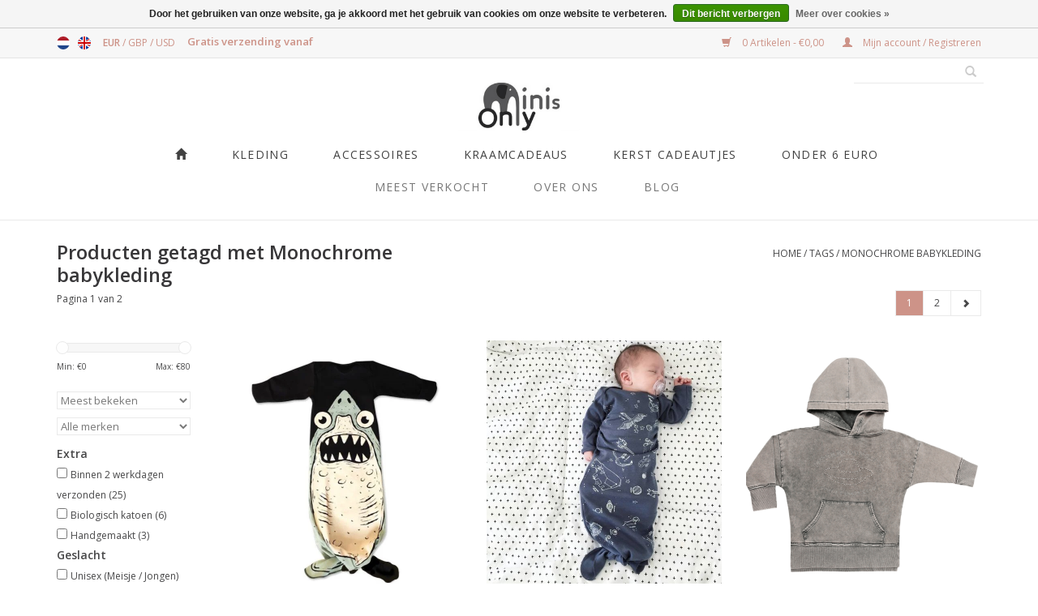

--- FILE ---
content_type: text/html;charset=utf-8
request_url: https://www.minisonly.nl/nl/tags/monochrome-babykleding/
body_size: 16819
content:
<!DOCTYPE html>
<html lang="nl">
  <head>
    <meta charset="utf-8"/>
<!-- [START] 'blocks/head.rain' -->
<!--

  (c) 2008-2026 Lightspeed Netherlands B.V.
  http://www.lightspeedhq.com
  Generated: 15-01-2026 @ 08:54:17

-->
<link rel="canonical" href="https://www.minisonly.nl/nl/tags/monochrome-babykleding/"/>
<link rel="next" href="https://www.minisonly.nl/nl/tags/monochrome-babykleding/page2.html"/>
<link rel="alternate" href="https://www.minisonly.nl/nl/index.rss" type="application/rss+xml" title="Nieuwe producten"/>
<link href="https://cdn.webshopapp.com/assets/cookielaw.css?2025-02-20" rel="stylesheet" type="text/css"/>
<meta name="robots" content="noodp,noydir"/>
<meta name="google-site-verification" content="HA8DAi4QhHrO49TCaDW1PB20pBIfQLLVCK25e7NDG5M"/>
<meta property="og:url" content="https://www.minisonly.nl/nl/tags/monochrome-babykleding/?source=facebook"/>
<meta property="og:site_name" content="Minis Only | Kinderkleding en Babykleding"/>
<meta property="og:title" content="Monochrome babykleding"/>
<meta property="og:description" content="Bij Minis Only vind je stoere babykleding en kinderkleding online van kindermerken die je bijna nergens anders vindt. Neem snel een kijkje in onze webshop voor"/>
<script>
<meta name="facebook-domain-verification" content="r1ivbyhip2qu3m92cvnq2t5aed40oa" />
</script>
<!--[if lt IE 9]>
<script src="https://cdn.webshopapp.com/assets/html5shiv.js?2025-02-20"></script>
<![endif]-->
<!-- [END] 'blocks/head.rain' -->
    <title>Monochrome babykleding - Minis Only | Kinderkleding en Babykleding</title>
    <meta name="description" content="Bij Minis Only vind je stoere babykleding en kinderkleding online van kindermerken die je bijna nergens anders vindt. Neem snel een kijkje in onze webshop voor" />
    <meta name="keywords" content="Monochrome, babykleding, Minis Only, babypet. kinderpet, pet voor kind, pet voor baby, stoere pet, snapback kind, snapback baby, babypetje, kinderpetje, kinderkleding online, babykleding online, online babykleding, online kinderkleding, stoere babykl" />
    <meta http-equiv="X-UA-Compatible" content="IE=edge,chrome=1">
    <meta name="viewport" content="width=device-width, initial-scale=1.0">
    <meta name="apple-mobile-web-app-capable" content="yes">
    <meta name="apple-mobile-web-app-status-bar-style" content="black">
    
    <link rel="shortcut icon" href="https://cdn.webshopapp.com/shops/51009/themes/42305/v/1146882/assets/favicon.ico?20220724134340" type="image/x-icon" />
    <link href='https://fonts.googleapis.com/css?family=Open%20Sans:400,300,600' rel='stylesheet' type='text/css'>
    <link href='https://fonts.googleapis.com/css?family=Open%20Sans:400,300,600' rel='stylesheet' type='text/css'>
    <link rel="shortcut icon" href="https://cdn.webshopapp.com/shops/51009/themes/42305/v/1146882/assets/favicon.ico?20220724134340" type="image/x-icon" /> 
    <link rel="stylesheet" href="https://cdn.webshopapp.com/shops/51009/themes/42305/assets/bootstrap.css?20251110112409" />
    <link rel="stylesheet" href="https://cdn.webshopapp.com/shops/51009/themes/42305/assets/style.css?20251110112409" />    
    <link rel="stylesheet" href="https://cdn.webshopapp.com/shops/51009/themes/42305/assets/settings.css?20251110112409" />  
    <link rel="stylesheet" href="https://cdn.webshopapp.com/assets/gui-2-0.css?2025-02-20" />
    <link rel="stylesheet" href="https://cdn.webshopapp.com/assets/gui-responsive-2-0.css?2025-02-20" />   
    <link rel="stylesheet" href="https://cdn.webshopapp.com/shops/51009/themes/42305/assets/custom.css?20251110112409" />
    <script src="https://cdn.webshopapp.com/assets/jquery-1-9-1.js?2025-02-20"></script>
    <script src="https://cdn.webshopapp.com/assets/jquery-ui-1-10-1.js?2025-02-20"></script>
   
    <script type="text/javascript" src="https://cdn.webshopapp.com/shops/51009/themes/42305/assets/global.js?20251110112409"></script>

    <script type="text/javascript" src="https://cdn.webshopapp.com/shops/51009/themes/42305/assets/jcarousel.js?20251110112409"></script>
    <script type="text/javascript" src="https://cdn.webshopapp.com/assets/gui.js?2025-02-20"></script>
    <script type="text/javascript" src="https://cdn.webshopapp.com/assets/gui-responsive-2-0.js?2025-02-20"></script>
    <!-- Google Tag Manager --> <script>(function(w,d,s,l,i){w[l]=w[l]||[];w[l].push({'gtm.start': new Date().getTime(),event:'gtm.js'});var f=d.getElementsByTagName(s)[0], j=d.createElement(s),dl=l!='dataLayer'?'&l='+l:'';j.async=true;j.src= 'https://www.googletagmanager.com/gtm.js?id='+i+dl;f.parentNode.insertBefore(j,f); })(window,document,'script','dataLayer','GTM-MVWTHKV');</script> <!-- End Google Tag Manager -->
        
    <!--[if lt IE 9]>
    <link rel="stylesheet" href="https://cdn.webshopapp.com/shops/51009/themes/42305/assets/style-ie.css?20251110112409" />
    <![endif]-->
    
<script>(function(t,e){window.lion=e;var n,i=t.getElementsByTagName("script")[0];n=t.createElement("script"),n.type="text/javascript",n.async=!0,n.src="//dg1f2pfrgjxdq.cloudfront.net/libs/ll.sdk-1.1.js",i.parentNode.insertBefore(n,i),e.init=function(n){function i(t,e){var n=e.split(".");2===n.length&&(t=t[n[0]],e=n[1]),t[e]=function(){t.push([e].concat(Array.prototype.slice.call(arguments,0)))}}var r,o=t.getElementsByTagName("script")[0];r=t.createElement("script"),r.type="text/javascript",r.async=!0,r.src="//platform.loyaltylion.com/sdk/configuration/"+n+".js",o.parentNode.insertBefore(r,o),e.ui=e.ui||[];for(var a="_push configure track_pageview identify_customer auth_customer identify_product on off ui.refresh".split(" "),c=0;a.length>c;c++)i(e,a[c]);e._token=n}})(document,window.lion||[]);

lion.init("6faad311d640bf9f1a88a72dbccc1bcc"); lion.configure({ platform: 'seoshop' });
</script>    <script id="mcjs">!function(c,h,i,m,p){m=c.createElement(h),p=c.getElementsByTagName(h)[0],m.async=1,m.src=i,p.parentNode.insertBefore(m,p)}(document,"script","https://chimpstatic.com/mcjs-connected/js/users/94b643bc4bc3cbcf35778c617/f7eea5ddd84b3de4ced7271be.js");</script>
	  <!-- Facebook Pixel Code -->
<script>
!function(f,b,e,v,n,t,s)
{if(f.fbq)return;n=f.fbq=function(){n.callMethod?
n.callMethod.apply(n,arguments):n.queue.push(arguments)};
if(!f._fbq)f._fbq=n;n.push=n;n.loaded=!0;n.version='2.0';
n.queue=[];t=b.createElement(e);t.async=!0;
t.src=v;s=b.getElementsByTagName(e)[0];
s.parentNode.insertBefore(t,s)}(window, document,'script',
'https://connect.facebook.net/en_US/fbevents.js');
fbq('init', '465818361208461');
fbq('track', 'PageView');
</script>
<noscript><img height="1" width="1" style="display:none"
src="https://www.facebook.com/tr?id=465818361208461&ev=PageView&noscript=1"
/></noscript>
<!-- End Facebook Pixel Code -->

  </head>
  <body> 
    <header>
      <div class="topnav">
        <div class="container">
                    <div class="left">
                        <div class="languages">
                            <a href="https://www.minisonly.nl/nl/" class="flag nl" title="Nederlands" lang="nl">Nederlands</a>
                            <a href="https://www.minisonly.nl/en/" class="flag en" title="English" lang="en">English</a>
                          </div>
                                    <div class="currencies">
                            <a href="https://www.minisonly.nl/nl/session/currency/eur/" class="active" title="eur">
                EUR
              </a>
               /                             <a href="https://www.minisonly.nl/nl/session/currency/gbp/"  title="gbp">
                GBP
              </a>
               /                             <a href="https://www.minisonly.nl/nl/session/currency/usd/"  title="usd">
                USD
              </a>
                                        </div>
                      </div>
                    
          <div class="left usp">
            <span>Gratis verzending vanaf</span>
          </div>
          <div class="right">
            <a href="https://www.minisonly.nl/nl/cart/" title="Winkelwagen" class="cart"> 
              <span class="glyphicon glyphicon-shopping-cart"></span>
              0 Artikelen - €0,00
            </a>
            <a href="https://www.minisonly.nl/nl/account/" title="Mijn account" class="my-account">
              <span class="glyphicon glyphicon-user"></span>
                            Mijn account / Registreren
                          </a>
            </div>
        </div>
        </div>
      

      <div class="navigation container">

        <div class="align">
          <ul class="burger">
            <img src="https://cdn.webshopapp.com/shops/51009/themes/42305/assets/hamburger.png?20251110112409" width="32" height="32" alt="Menu">
          </ul>
          <div class="vertical logo">
            <a href="https://www.minisonly.nl/nl/" title="Kinderkleding online | Stoere babykleding online | Stoere kinderkleding | minisonly.nl">
              <img src="https://cdn.webshopapp.com/shops/51009/themes/42305/assets/logo.png?20220724134455" alt="Kinderkleding online | Stoere babykleding online | Stoere kinderkleding | minisonly.nl" width="150" height="auto" />
            </a>
          </div>
          <nav class="nonbounce desktop vertical">  
            <ul class="newNav">
            
              <li class="item home ">
                <a class="itemLink" href="https://www.minisonly.nl/nl/"><span class="glyphicon glyphicon-home" aria-hidden="true"></span></a>
              </li>
                            <li class="item sub">
                <a class="itemLink" href="https://www.minisonly.nl/nl/kleding/" title="Kleding">Kleding</a>
                                <span class="glyphicon glyphicon-play"></span>
                <ul class="subnav">
                                    <li class="subitem">
                    <a class="subitemLink" href="https://www.minisonly.nl/nl/kleding/newborn-babykleding/" title="Newborn Babykleding">Newborn Babykleding</a>
                                      </li>
                                    <li class="subitem">
                    <a class="subitemLink" href="https://www.minisonly.nl/nl/kleding/meisjeskleding/" title="Meisjeskleding">Meisjeskleding</a>
                                      </li>
                                    <li class="subitem">
                    <a class="subitemLink" href="https://www.minisonly.nl/nl/kleding/jongenskleding/" title="Jongenskleding">Jongenskleding</a>
                                      </li>
                                    <li class="subitem">
                    <a class="subitemLink" href="https://www.minisonly.nl/nl/kleding/unisex-kleding/" title="Unisex kleding">Unisex kleding</a>
                                      </li>
                                  </ul>
                              </li>
                            <li class="item sub">
                <a class="itemLink" href="https://www.minisonly.nl/nl/accessoires/" title="Accessoires">Accessoires</a>
                                <span class="glyphicon glyphicon-play"></span>
                <ul class="subnav">
                                    <li class="subitem">
                    <a class="subitemLink" href="https://www.minisonly.nl/nl/accessoires/petjes/" title="Petjes">Petjes</a>
                                      </li>
                                    <li class="subitem">
                    <a class="subitemLink" href="https://www.minisonly.nl/nl/accessoires/mutsjes/" title="Mutsjes">Mutsjes</a>
                                      </li>
                                    <li class="subitem">
                    <a class="subitemLink" href="https://www.minisonly.nl/nl/accessoires/slabjes/" title="Slabjes ">Slabjes </a>
                                      </li>
                                    <li class="subitem">
                    <a class="subitemLink" href="https://www.minisonly.nl/nl/accessoires/tattoos/" title="Tattoos">Tattoos</a>
                                      </li>
                                    <li class="subitem">
                    <a class="subitemLink" href="https://www.minisonly.nl/nl/accessoires/zonnebrillen/" title="Zonnebrillen">Zonnebrillen</a>
                                      </li>
                                  </ul>
                              </li>
                            <li class="item sub">
                <a class="itemLink" href="https://www.minisonly.nl/nl/kraamcadeaus/" title="Kraamcadeaus">Kraamcadeaus</a>
                                <span class="glyphicon glyphicon-play"></span>
                <ul class="subnav">
                                    <li class="subitem">
                    <a class="subitemLink" href="https://www.minisonly.nl/nl/kraamcadeaus/unisex/" title="Unisex">Unisex</a>
                                      </li>
                                    <li class="subitem">
                    <a class="subitemLink" href="https://www.minisonly.nl/nl/kraamcadeaus/tweeling/" title="Tweeling">Tweeling</a>
                                      </li>
                                    <li class="subitem">
                    <a class="subitemLink" href="https://www.minisonly.nl/nl/kraamcadeaus/meisje/" title="Meisje">Meisje</a>
                                      </li>
                                    <li class="subitem">
                    <a class="subitemLink" href="https://www.minisonly.nl/nl/kraamcadeaus/jongen/" title="Jongen">Jongen</a>
                                      </li>
                                  </ul>
                              </li>
                            <li class="item">
                <a class="itemLink" href="https://www.minisonly.nl/nl/kerst-cadeautjes/" title="KERST CADEAUTJES">KERST CADEAUTJES</a>
                              </li>
                            <li class="item">
                <a class="itemLink" href="https://www.minisonly.nl/nl/onder-6-euro/" title="ONDER 6 EURO">ONDER 6 EURO</a>
                              </li>
                     
                          </ul>
            <ul class="newNav bottom hidden-xs">
                              <li class="item"><a class="itemLink" href="/meest-verkocht/">Meest verkocht</a></li>
                              <li class="item"><a class="itemLink" href="https://www.minisonly.nl/over-ons">Over ons</a></li>
                                                        <li class="item sub"><a class="itemLink" href="https://www.minisonly.nl/nl/blogs/blog/" title="Blog">Blog</a>
                <ul class="subnav">
                                    <li class="subitem"><a class="subitemLink" href="https://www.minisonly.nl/nl/blogs/blog/de-leukste-cadeaus-papas-en-mamas-met-valentijsdag/" title="DE LEUKSTE CADEAUS VOOR PAPA&#039;S EN MAMA&#039;S MET VALENTIJNSDAG">DE LEUKSTE CADEAUS VOOR PAPA&#039;S EN MAMA&#039;S MET VALENTIJNSDAG</a></li>
                                    <li class="subitem"><a class="subitemLink" href="https://www.minisonly.nl/nl/blogs/blog/stoere-rugzakken-voor-peuters-en-kleuters/" title="STOERE RUGZAKKEN VOOR PEUTERS EN KLEUTERS">STOERE RUGZAKKEN VOOR PEUTERS EN KLEUTERS</a></li>
                                    <li class="subitem"><a class="subitemLink" href="https://www.minisonly.nl/nl/blogs/blog/de-tofste-jurkjes-voor-meisjes/" title="DE TOFSTE JURKJES VOOR MEISJES">DE TOFSTE JURKJES VOOR MEISJES</a></li>
                                    <li class="subitem"><a class="subitemLink" href="https://www.minisonly.nl/nl/blogs/blog/toffe-bruine-kinderkleding/" title="TOFFE BRUINE KINDERKLEDING">TOFFE BRUINE KINDERKLEDING</a></li>
                                    <li class="subitem"><a class="subitemLink" href="https://www.minisonly.nl/nl/blogs/blog/online-jongenskleding-van-het-stoere-minikid/" title="ONLINE JONGENSKLEDING VAN HET STOERE MINIKID">ONLINE JONGENSKLEDING VAN HET STOERE MINIKID</a></li>
                                  </ul>
              </li>
                                        </ul>
            <span class="glyphicon glyphicon-remove"></span>  
          </nav>
          <div class="searchSpace">
            <form action="https://www.minisonly.nl/nl/search/" method="get" id="formSearch">
              <input type="text" name="q" autocomplete="off"  value=""/>
              <span onclick="$('#formSearch').submit();" title="Zoeken" class="glyphicon glyphicon-search"></span>
            </form>
          </div>
        </div>
      </div>
    </header>
  

    <div class="wrapper">
      <div class="container content">
                <div class="page-title row">
  <div class="col-sm-6 col-md-6">
    <h1>Producten getagd met Monochrome babykleding</h1>
  </div>
  <div class="col-sm-6 col-md-6 breadcrumbs text-right">
    <a href="https://www.minisonly.nl/nl/" title="Home">Home</a>
    
        / <a href="https://www.minisonly.nl/nl/tags/">Tags</a>
        / <a href="https://www.minisonly.nl/nl/tags/monochrome-babykleding/">Monochrome babykleding</a>
      </div>  
  </div>

<div class="pager row">
  <div class="left">Pagina 1 van 2</div>
  <ul class="right">
    <li class="prev disabled"><a href="https://www.minisonly.nl/nl/" title="Vorige pagina"><span class="glyphicon glyphicon-chevron-left"></span></a></li>
         
    <li class="number active"><a href="https://www.minisonly.nl/nl/tags/monochrome-babykleding/">1</a></li>
             
    <li class="number"><a href="https://www.minisonly.nl/nl/tags/monochrome-babykleding/page2.html">2</a></li>
            <li class="next"><a href="https://www.minisonly.nl/nl/tags/monochrome-babykleding/page2.html" title="Volgende pagina"><span class="glyphicon glyphicon-chevron-right"></span></a></li>
  </ul>
</div>

  	<div class="mobile-filter-wrap hidden-lg hidden-md">
      <button class="filter-btn">Open Filter</button>
  	</div>

<div class="products row">
  <div class="col-md-2 sidebar">
    <div class="sort">
      <form action="https://www.minisonly.nl/nl/tags/monochrome-babykleding/" method="get" id="filter_form">
        <input type="hidden" name="mode" value="grid" id="filter_form_mode" />
        <input type="hidden" name="limit" value="24" id="filter_form_limit" />
        <input type="hidden" name="sort" value="popular" id="filter_form_sort" />
        <input type="hidden" name="max" value="80" id="filter_form_max" />
        <input type="hidden" name="min" value="0" id="filter_form_min" />
        
        <div class="price-filter">
          <div class="sidebar-filter-slider">
            <div id="collection-filter-price"></div>
          </div>
          <div class="price-filter-range clear">
            <div class="min">Min: €<span>0</span></div>
            <div class="max">Max: €<span>80</span></div>
          </div>
        </div>
        
        <select name="sort" onchange="$('#formSortModeLimit').submit();">
                    <option value="popular" selected="selected">Meest bekeken</option>
                    <option value="newest">Nieuwste producten</option>
                    <option value="lowest">Laagste prijs</option>
                    <option value="highest">Hoogste prijs</option>
                    <option value="asc">Naam oplopend</option>
                    <option value="desc">Naam aflopend</option>
                  </select>        
                <select name="brand">
                    <option value="0" selected="selected">Alle merken</option>
                    <option value="714288">Adam + Yve</option>
                    <option value="2812694">Beaubella Kids</option>
                    <option value="242725">Electrik Kidz</option>
                    <option value="4470606">Headster</option>
                    <option value="4207967">Hello Hossy</option>
                    <option value="3612183">Kiddow</option>
                    <option value="2931203">Minikid</option>
                    <option value="3128945">No Labels Kidswear</option>
                    <option value="1604342">VanPauline</option>
                    <option value="4009778">Wooly Organic</option>
                  </select>
                
        <div class="custom-filter">
          <div class="filter-head">
            <span>Extra</span>
          </div>
          <div class="custom-filter-content">
                          <div class="sidebar-filter-item clearfix">
                <input id="filter_734398" type="checkbox" name="filter[]" value="734398"  />
                <label for="filter_734398">Binnen 2 werkdagen verzonden <span>(25)</span></label>
              </div>
        		              <div class="sidebar-filter-item clearfix">
                <input id="filter_42313" type="checkbox" name="filter[]" value="42313"  />
                <label for="filter_42313">Biologisch katoen <span>(6)</span></label>
              </div>
        		              <div class="sidebar-filter-item clearfix">
                <input id="filter_42315" type="checkbox" name="filter[]" value="42315"  />
                <label for="filter_42315">Handgemaakt <span>(3)</span></label>
              </div>
        		          </div>
        </div>
      
        
        <div class="custom-filter">
          <div class="filter-head">
            <span>Geslacht</span>
          </div>
          <div class="custom-filter-content">
                          <div class="sidebar-filter-item clearfix">
                <input id="filter_41505" type="checkbox" name="filter[]" value="41505"  />
                <label for="filter_41505">Unisex (Meisje / Jongen) <span>(23)</span></label>
              </div>
        		              <div class="sidebar-filter-item clearfix">
                <input id="filter_41501" type="checkbox" name="filter[]" value="41501"  />
                <label for="filter_41501">Meisje <span>(19)</span></label>
              </div>
        		              <div class="sidebar-filter-item clearfix">
                <input id="filter_41503" type="checkbox" name="filter[]" value="41503"  />
                <label for="filter_41503">Jongen <span>(24)</span></label>
              </div>
        		          </div>
        </div>
      
        
        <div class="custom-filter">
          <div class="filter-head">
            <span>Kledingstuk</span>
          </div>
          <div class="custom-filter-content">
                          <div class="sidebar-filter-item clearfix">
                <input id="filter_241736" type="checkbox" name="filter[]" value="241736"  />
                <label for="filter_241736">T-shirts <span>(6)</span></label>
              </div>
        		              <div class="sidebar-filter-item clearfix">
                <input id="filter_587459" type="checkbox" name="filter[]" value="587459"  />
                <label for="filter_587459">Tops &amp; Hemden <span>(1)</span></label>
              </div>
        		              <div class="sidebar-filter-item clearfix">
                <input id="filter_241739" type="checkbox" name="filter[]" value="241739"  />
                <label for="filter_241739">Longsleeves <span>(1)</span></label>
              </div>
        		              <div class="sidebar-filter-item clearfix">
                <input id="filter_587453" type="checkbox" name="filter[]" value="587453"  />
                <label for="filter_587453">Truien &amp; Hoodies <span>(2)</span></label>
              </div>
        		              <div class="sidebar-filter-item clearfix">
                <input id="filter_587456" type="checkbox" name="filter[]" value="587456"  />
                <label for="filter_587456">Jassen &amp; Jacks <span>(1)</span></label>
              </div>
        		              <div class="sidebar-filter-item clearfix">
                <input id="filter_241745" type="checkbox" name="filter[]" value="241745"  />
                <label for="filter_241745">Broeken <span>(2)</span></label>
              </div>
        		              <div class="sidebar-filter-item clearfix">
                <input id="filter_587444" type="checkbox" name="filter[]" value="587444"  />
                <label for="filter_587444">Leggings <span>(2)</span></label>
              </div>
        		              <div class="sidebar-filter-item clearfix">
                <input id="filter_241751" type="checkbox" name="filter[]" value="241751"  />
                <label for="filter_241751">Shorts &amp; Bloomers <span>(5)</span></label>
              </div>
        		              <div class="sidebar-filter-item clearfix">
                <input id="filter_587447" type="checkbox" name="filter[]" value="587447"  />
                <label for="filter_587447">Slaapzakjes <span>(2)</span></label>
              </div>
        		          </div>
        </div>
      
        
        <div class="custom-filter">
          <div class="filter-head">
            <span>Accessoire</span>
          </div>
          <div class="custom-filter-content">
                          <div class="sidebar-filter-item clearfix">
                <input id="filter_587408" type="checkbox" name="filter[]" value="587408"  />
                <label for="filter_587408">Petjes <span>(1)</span></label>
              </div>
        		              <div class="sidebar-filter-item clearfix">
                <input id="filter_587411" type="checkbox" name="filter[]" value="587411"  />
                <label for="filter_587411">Mutsjes <span>(3)</span></label>
              </div>
        		              <div class="sidebar-filter-item clearfix">
                <input id="filter_587417" type="checkbox" name="filter[]" value="587417"  />
                <label for="filter_587417">Slabjes <span>(1)</span></label>
              </div>
        		              <div class="sidebar-filter-item clearfix">
                <input id="filter_587435" type="checkbox" name="filter[]" value="587435"  />
                <label for="filter_587435">Zonnebrillen <span>(2)</span></label>
              </div>
        		          </div>
        </div>
      
        
        <div class="custom-filter">
          <div class="filter-head">
            <span>Maat</span>
          </div>
          <div class="custom-filter-content">
                          <div class="sidebar-filter-item clearfix">
                <input id="filter_41555" type="checkbox" name="filter[]" value="41555"  />
                <label for="filter_41555">50/56 <span>(3)</span></label>
              </div>
        		              <div class="sidebar-filter-item clearfix">
                <input id="filter_41557" type="checkbox" name="filter[]" value="41557"  />
                <label for="filter_41557">62/68 <span>(7)</span></label>
              </div>
        		              <div class="sidebar-filter-item clearfix">
                <input id="filter_41561" type="checkbox" name="filter[]" value="41561"  />
                <label for="filter_41561">74 <span>(16)</span></label>
              </div>
        		              <div class="sidebar-filter-item clearfix">
                <input id="filter_41563" type="checkbox" name="filter[]" value="41563"  />
                <label for="filter_41563">80  <span>(18)</span></label>
              </div>
        		              <div class="sidebar-filter-item clearfix">
                <input id="filter_41565" type="checkbox" name="filter[]" value="41565"  />
                <label for="filter_41565">86 <span>(7)</span></label>
              </div>
        		              <div class="sidebar-filter-item clearfix">
                <input id="filter_41567" type="checkbox" name="filter[]" value="41567"  />
                <label for="filter_41567">92 <span>(5)</span></label>
              </div>
        		              <div class="sidebar-filter-item clearfix">
                <input id="filter_41569" type="checkbox" name="filter[]" value="41569"  />
                <label for="filter_41569">98 <span>(3)</span></label>
              </div>
        		              <div class="sidebar-filter-item clearfix">
                <input id="filter_41571" type="checkbox" name="filter[]" value="41571"  />
                <label for="filter_41571">104 <span>(1)</span></label>
              </div>
        		              <div class="sidebar-filter-item clearfix">
                <input id="filter_41573" type="checkbox" name="filter[]" value="41573"  />
                <label for="filter_41573">110 <span>(1)</span></label>
              </div>
        		              <div class="sidebar-filter-item clearfix">
                <input id="filter_41575" type="checkbox" name="filter[]" value="41575"  />
                <label for="filter_41575">116 <span>(1)</span></label>
              </div>
        		              <div class="sidebar-filter-item clearfix">
                <input id="filter_375626" type="checkbox" name="filter[]" value="375626"  />
                <label for="filter_375626">122 <span>(1)</span></label>
              </div>
        		              <div class="sidebar-filter-item clearfix">
                <input id="filter_422540" type="checkbox" name="filter[]" value="422540"  />
                <label for="filter_422540">128 <span>(2)</span></label>
              </div>
        		              <div class="sidebar-filter-item clearfix">
                <input id="filter_642195" type="checkbox" name="filter[]" value="642195"  />
                <label for="filter_642195">134/140 <span>(3)</span></label>
              </div>
        		              <div class="sidebar-filter-item clearfix">
                <input id="filter_838850" type="checkbox" name="filter[]" value="838850"  />
                <label for="filter_838850">146/152 <span>(1)</span></label>
              </div>
        		              <div class="sidebar-filter-item clearfix">
                <input id="filter_89516" type="checkbox" name="filter[]" value="89516"  />
                <label for="filter_89516">Volwassenen <span>(1)</span></label>
              </div>
        		          </div>
        </div>
      
        
        <div class="custom-filter">
          <div class="filter-head">
            <span>Kleur</span>
          </div>
          <div class="custom-filter-content">
                          <div class="sidebar-filter-item clearfix">
                <input id="filter_826002" type="checkbox" name="filter[]" value="826002"  />
                <label for="filter_826002">Zwart <span>(15)</span></label>
              </div>
        		              <div class="sidebar-filter-item clearfix">
                <input id="filter_826005" type="checkbox" name="filter[]" value="826005"  />
                <label for="filter_826005">Grijs <span>(6)</span></label>
              </div>
        		              <div class="sidebar-filter-item clearfix">
                <input id="filter_826004" type="checkbox" name="filter[]" value="826004"  />
                <label for="filter_826004">Wit / Ecru <span>(5)</span></label>
              </div>
        		              <div class="sidebar-filter-item clearfix">
                <input id="filter_826006" type="checkbox" name="filter[]" value="826006"  />
                <label for="filter_826006">Blauw <span>(1)</span></label>
              </div>
        		              <div class="sidebar-filter-item clearfix">
                <input id="filter_826013" type="checkbox" name="filter[]" value="826013"  />
                <label for="filter_826013">Kleurrijk <span>(1)</span></label>
              </div>
        		          </div>
        </div>
      
              </form>
    </div>
   
    <ul>
      <li class="item"><a href="https://www.minisonly.nl/nl/service/maattabel/" class="itemLink sizetable" title="Maattabel" target="_blank">Maattabel</a></li>
    </ul>
  </div>
    
    
  <div class="col-sm-12 col-md-10">
        <div class="product col-xs-6 col-sm-4 col-md-4">
 <div class="image-wrap">
    <a href="https://www.minisonly.nl/nl/geknoopte-slaapzak-haai-electrik-kidz.html" title="Electrik Kidz SLAAPZAK / TRAPPELZAK SHARK">
       

      
      <script type="text/javascript">
        $(document).ready(function(){
          $.get('https://www.minisonly.nl/nl/geknoopte-slaapzak-haai-electrik-kidz.html?format=json', function(data){
                      
            if(data.product.images.length > 1){
              $('#img_9317557').addClass('first-image'); 
              var imgId = data.product.images[1];
              imgId = pad(imgId, 9);    
                          
              $('#img_sec_9317557').hide();
              // var imgstring = '<img src="https://cdn.webshopapp.com/assets/blank.gif?2025-02-20" width="580" height="608" title="SLAAPZAK / TRAPPELZAK SHARK"  />';
              // Modified by Rutger Valk-van de Klundert @ Lightspeed HQ - 26-01-2018
              // Fixed second image hover 
              var imgstring = `<img src="https://static.webshopapp.com/shops/051009/files/${imgId}/580x608x1/${data.product.url.replace('.html', '.jpg')}" width="580" height="608" title="SLAAPZAK / TRAPPELZAK SHARK"  />`;
              img = imgstring.replace("000000000", imgId);
              
              $('#img_sec_9317557').append(img);
          
              $('.product').hover(function(){
                $(this).stop().find('#img_9317557').hide(); 
                $(this).stop().find('#img_sec_9317557').show();
              }, function(){
                $(this).stop().find('#img_9317557').show(); 
                $(this).stop().find('#img_sec_9317557').hide();
              });
            }  
                 
          });
        });
      </script>
         
      
                      <div id="img_9317557" class="image">
          <img src="https://cdn.webshopapp.com/shops/51009/files/445504924/580x608x1/electrik-kidz-slaapzak-trappelzak-shark.jpg" width="580" height="608" alt="Electrik Kidz SLAAPZAK / TRAPPELZAK SHARK" title="Electrik Kidz SLAAPZAK / TRAPPELZAK SHARK" />
        </div>
                <div id="img_sec_9317557" class="image second-image"></div>
            
    </a>

    <div class="description text-center">
      <a href="https://www.minisonly.nl/nl/geknoopte-slaapzak-haai-electrik-kidz.html" title="Electrik Kidz SLAAPZAK / TRAPPELZAK SHARK">
                <div class="text">
                    Deze slaapzak van Electrik Kidz is niet alleen super cool, maar ook erg praktisch en comfortabel.Super leuk als kraamcadeau!
                  </div>
      </a>
      <a href="https://www.minisonly.nl/nl/cart/add/16409789/" class="cart">Toevoegen aan winkelwagen</a>
    </div>
  </div>

  
  <div class="info">
    <a href="https://www.minisonly.nl/nl/geknoopte-slaapzak-haai-electrik-kidz.html" title="Electrik Kidz SLAAPZAK / TRAPPELZAK SHARK" class="title">
      SLAAPZAK / TRAPPELZAK SHARK
    </a>
    
      
      €39,95 
     
  
      </div>
</div>
        <div class="product col-xs-6 col-sm-4 col-md-4">
 <div class="image-wrap">
    <a href="https://www.minisonly.nl/nl/geknoopte-slaapzak-glow-in-the-dark-electrik-kidz.html" title="Electrik Kidz SLAAPZAK / TRAPPELZAK GLOW IN THE DARK">
       

      
      <script type="text/javascript">
        $(document).ready(function(){
          $.get('https://www.minisonly.nl/nl/geknoopte-slaapzak-glow-in-the-dark-electrik-kidz.html?format=json', function(data){
                      
            if(data.product.images.length > 1){
              $('#img_25766870').addClass('first-image'); 
              var imgId = data.product.images[1];
              imgId = pad(imgId, 9);    
                          
              $('#img_sec_25766870').hide();
              // var imgstring = '<img src="https://cdn.webshopapp.com/assets/blank.gif?2025-02-20" width="580" height="608" title="SLAAPZAK / TRAPPELZAK GLOW IN THE DARK"  />';
              // Modified by Rutger Valk-van de Klundert @ Lightspeed HQ - 26-01-2018
              // Fixed second image hover 
              var imgstring = `<img src="https://static.webshopapp.com/shops/051009/files/${imgId}/580x608x1/${data.product.url.replace('.html', '.jpg')}" width="580" height="608" title="SLAAPZAK / TRAPPELZAK GLOW IN THE DARK"  />`;
              img = imgstring.replace("000000000", imgId);
              
              $('#img_sec_25766870').append(img);
          
              $('.product').hover(function(){
                $(this).stop().find('#img_25766870').hide(); 
                $(this).stop().find('#img_sec_25766870').show();
              }, function(){
                $(this).stop().find('#img_25766870').show(); 
                $(this).stop().find('#img_sec_25766870').hide();
              });
            }  
                 
          });
        });
      </script>
         
      
                      <div id="img_25766870" class="image">
          <img src="https://cdn.webshopapp.com/shops/51009/files/124748399/580x608x1/electrik-kidz-slaapzak-trappelzak-glow-in-the-dark.jpg" width="580" height="608" alt="Electrik Kidz SLAAPZAK / TRAPPELZAK GLOW IN THE DARK" title="Electrik Kidz SLAAPZAK / TRAPPELZAK GLOW IN THE DARK" />
        </div>
                <div id="img_sec_25766870" class="image second-image"></div>
            
    </a>

    <div class="description text-center">
      <a href="https://www.minisonly.nl/nl/geknoopte-slaapzak-glow-in-the-dark-electrik-kidz.html" title="Electrik Kidz SLAAPZAK / TRAPPELZAK GLOW IN THE DARK">
                <div class="text">
                    Deze slaapzak van Electrik Kidz is niet alleen super cool, maar ook erg praktisch en comfortabel. Super leuk als kraamcadeau!
                  </div>
      </a>
      <a href="https://www.minisonly.nl/nl/cart/add/46005130/" class="cart">Toevoegen aan winkelwagen</a>
    </div>
  </div>

  
  <div class="info">
    <a href="https://www.minisonly.nl/nl/geknoopte-slaapzak-glow-in-the-dark-electrik-kidz.html" title="Electrik Kidz SLAAPZAK / TRAPPELZAK GLOW IN THE DARK" class="title">
      SLAAPZAK / TRAPPELZAK GLOW IN THE DARK
    </a>
    
      
      €39,95 
     
  
      </div>
</div>
<div class="clearfix visible-xs"></div>
        <div class="product col-xs-6 col-sm-4 col-md-4">
 <div class="image-wrap">
    <a href="https://www.minisonly.nl/nl/minikid-acid-grijze-sweater-hoodie.html" title="Minikid HOODIE ACID GREY UFO">
       

      
      <script type="text/javascript">
        $(document).ready(function(){
          $.get('https://www.minisonly.nl/nl/minikid-acid-grijze-sweater-hoodie.html?format=json', function(data){
                      
            if(data.product.images.length > 1){
              $('#img_112917663').addClass('first-image'); 
              var imgId = data.product.images[1];
              imgId = pad(imgId, 9);    
                          
              $('#img_sec_112917663').hide();
              // var imgstring = '<img src="https://cdn.webshopapp.com/assets/blank.gif?2025-02-20" width="580" height="608" title="HOODIE ACID GREY UFO"  />';
              // Modified by Rutger Valk-van de Klundert @ Lightspeed HQ - 26-01-2018
              // Fixed second image hover 
              var imgstring = `<img src="https://static.webshopapp.com/shops/051009/files/${imgId}/580x608x1/${data.product.url.replace('.html', '.jpg')}" width="580" height="608" title="HOODIE ACID GREY UFO"  />`;
              img = imgstring.replace("000000000", imgId);
              
              $('#img_sec_112917663').append(img);
          
              $('.product').hover(function(){
                $(this).stop().find('#img_112917663').hide(); 
                $(this).stop().find('#img_sec_112917663').show();
              }, function(){
                $(this).stop().find('#img_112917663').show(); 
                $(this).stop().find('#img_sec_112917663').hide();
              });
            }  
                 
          });
        });
      </script>
         
      
                      <div id="img_112917663" class="image">
          <img src="https://cdn.webshopapp.com/shops/51009/files/336612977/580x608x1/minikid-hoodie-acid-grey-ufo.jpg" width="580" height="608" alt="Minikid HOODIE ACID GREY UFO" title="Minikid HOODIE ACID GREY UFO" />
        </div>
                <div id="img_sec_112917663" class="image second-image"></div>
            
    </a>

    <div class="description text-center">
      <a href="https://www.minisonly.nl/nl/minikid-acid-grijze-sweater-hoodie.html" title="Minikid HOODIE ACID GREY UFO">
                <div class="text">
                    Op zoek naar een stoere sweater met capuchon voor kinderen? Deze sweater in de kleur grijs met acid washing is dan precies wat je zoekt! De acid washings van Minikid zijn een echte musthave; eenvoudig te combineren, heerlijk zacht en comfortabel en super
                  </div>
      </a>
      <a href="https://www.minisonly.nl/nl/cart/add/227445214/" class="cart">Toevoegen aan winkelwagen</a>
    </div>
  </div>

  
  <div class="info">
    <a href="https://www.minisonly.nl/nl/minikid-acid-grijze-sweater-hoodie.html" title="Minikid HOODIE ACID GREY UFO" class="title">
      HOODIE ACID GREY UFO
    </a>
    
      
      €44,00 
     
  
      </div>
</div>
<div class="clearfix hide"></div>
        <div class="product col-xs-6 col-sm-4 col-md-4">
 <div class="image-wrap">
    <a href="https://www.minisonly.nl/nl/zwarte-tussenjas-kinderen-kleding-jongen.html" title="Minikid JACKET SPACE PILOT - THINSULATE">
       

      
      <script type="text/javascript">
        $(document).ready(function(){
          $.get('https://www.minisonly.nl/nl/zwarte-tussenjas-kinderen-kleding-jongen.html?format=json', function(data){
                      
            if(data.product.images.length > 1){
              $('#img_112914282').addClass('first-image'); 
              var imgId = data.product.images[1];
              imgId = pad(imgId, 9);    
                          
              $('#img_sec_112914282').hide();
              // var imgstring = '<img src="https://cdn.webshopapp.com/assets/blank.gif?2025-02-20" width="580" height="608" title="JACKET SPACE PILOT - THINSULATE"  />';
              // Modified by Rutger Valk-van de Klundert @ Lightspeed HQ - 26-01-2018
              // Fixed second image hover 
              var imgstring = `<img src="https://static.webshopapp.com/shops/051009/files/${imgId}/580x608x1/${data.product.url.replace('.html', '.jpg')}" width="580" height="608" title="JACKET SPACE PILOT - THINSULATE"  />`;
              img = imgstring.replace("000000000", imgId);
              
              $('#img_sec_112914282').append(img);
          
              $('.product').hover(function(){
                $(this).stop().find('#img_112914282').hide(); 
                $(this).stop().find('#img_sec_112914282').show();
              }, function(){
                $(this).stop().find('#img_112914282').show(); 
                $(this).stop().find('#img_sec_112914282').hide();
              });
            }  
                 
          });
        });
      </script>
         
      
                      <div id="img_112914282" class="image">
          <img src="https://cdn.webshopapp.com/shops/51009/files/336599696/580x608x1/minikid-jacket-space-pilot-thinsulate.jpg" width="580" height="608" alt="Minikid JACKET SPACE PILOT - THINSULATE" title="Minikid JACKET SPACE PILOT - THINSULATE" />
        </div>
                <div id="img_sec_112914282" class="image second-image"></div>
            
    </a>

    <div class="description text-center">
      <a href="https://www.minisonly.nl/nl/zwarte-tussenjas-kinderen-kleding-jongen.html" title="Minikid JACKET SPACE PILOT - THINSULATE">
                <div class="text">
                    Zo stoer! Deze zwarte stoere tussenjas is isolerend en waterafstotend. Lichtgewicht en dun, dus perfect voor onze herfst en lente. Shop het Minikid urban streetwear merk in onze online winkel
                  </div>
      </a>
      <a href="https://www.minisonly.nl/nl/cart/add/280467451/" class="cart">Toevoegen aan winkelwagen</a>
    </div>
  </div>

  
  <div class="info">
    <a href="https://www.minisonly.nl/nl/zwarte-tussenjas-kinderen-kleding-jongen.html" title="Minikid JACKET SPACE PILOT - THINSULATE" class="title">
      JACKET SPACE PILOT - THINSULATE
    </a>
    
      
      €79,95 
     
  
      </div>
</div>
        <div class="product col-xs-6 col-sm-4 col-md-4">
 <div class="image-wrap">
    <a href="https://www.minisonly.nl/nl/baby-muts-met-oortjes-wit.html" title="Wooly Organic BABY MUTS MET OORTJES  - ECRU">
       

      
      <script type="text/javascript">
        $(document).ready(function(){
          $.get('https://www.minisonly.nl/nl/baby-muts-met-oortjes-wit.html?format=json', function(data){
                      
            if(data.product.images.length > 1){
              $('#img_112700112').addClass('first-image'); 
              var imgId = data.product.images[1];
              imgId = pad(imgId, 9);    
                          
              $('#img_sec_112700112').hide();
              // var imgstring = '<img src="https://cdn.webshopapp.com/assets/blank.gif?2025-02-20" width="580" height="608" title="BABY MUTS MET OORTJES  - ECRU"  />';
              // Modified by Rutger Valk-van de Klundert @ Lightspeed HQ - 26-01-2018
              // Fixed second image hover 
              var imgstring = `<img src="https://static.webshopapp.com/shops/051009/files/${imgId}/580x608x1/${data.product.url.replace('.html', '.jpg')}" width="580" height="608" title="BABY MUTS MET OORTJES  - ECRU"  />`;
              img = imgstring.replace("000000000", imgId);
              
              $('#img_sec_112700112').append(img);
          
              $('.product').hover(function(){
                $(this).stop().find('#img_112700112').hide(); 
                $(this).stop().find('#img_sec_112700112').show();
              }, function(){
                $(this).stop().find('#img_112700112').show(); 
                $(this).stop().find('#img_sec_112700112').hide();
              });
            }  
                 
          });
        });
      </script>
         
      
                      <div id="img_112700112" class="image">
          <img src="https://cdn.webshopapp.com/shops/51009/files/416020243/580x608x1/wooly-organic-baby-muts-met-oortjes-ecru.jpg" width="580" height="608" alt="Wooly Organic BABY MUTS MET OORTJES  - ECRU" title="Wooly Organic BABY MUTS MET OORTJES  - ECRU" />
        </div>
                <div id="img_sec_112700112" class="image second-image"></div>
            
    </a>

    <div class="description text-center">
      <a href="https://www.minisonly.nl/nl/baby-muts-met-oortjes-wit.html" title="Wooly Organic BABY MUTS MET OORTJES  - ECRU">
                <div class="text">
                    Deze schattige muts is speciaal gemaakt voor baby&#039;s. De stoffen oortjes maakt de beanie extra zoet. Deze muts is extra leuk samen met kleding en accessoires in dezelfde ecru kleur, zoals een slaapzak, romper, schoentjes of wantjes. Wat ons betreft het per
                  </div>
      </a>
      <a href="https://www.minisonly.nl/nl/cart/add/227083628/" class="cart">Toevoegen aan winkelwagen</a>
    </div>
  </div>

  
  <div class="info">
    <a href="https://www.minisonly.nl/nl/baby-muts-met-oortjes-wit.html" title="Wooly Organic BABY MUTS MET OORTJES  - ECRU" class="title">
      BABY MUTS MET OORTJES  - ECRU
    </a>
    
      
      €15,00 
     
  
      </div>
</div>
        <div class="product col-xs-6 col-sm-4 col-md-4">
 <div class="image-wrap">
    <a href="https://www.minisonly.nl/nl/wintermuts-baby-kind-wit-streetwear-hello-hossy.html" title="Hello Hossy URBAN BEANIE CREAM (lekker warm!)">
       

      
      <script type="text/javascript">
        $(document).ready(function(){
          $.get('https://www.minisonly.nl/nl/wintermuts-baby-kind-wit-streetwear-hello-hossy.html?format=json', function(data){
                      
            if(data.product.images.length > 1){
              $('#img_127848260').addClass('first-image'); 
              var imgId = data.product.images[1];
              imgId = pad(imgId, 9);    
                          
              $('#img_sec_127848260').hide();
              // var imgstring = '<img src="https://cdn.webshopapp.com/assets/blank.gif?2025-02-20" width="580" height="608" title="URBAN BEANIE CREAM (lekker warm!)"  />';
              // Modified by Rutger Valk-van de Klundert @ Lightspeed HQ - 26-01-2018
              // Fixed second image hover 
              var imgstring = `<img src="https://static.webshopapp.com/shops/051009/files/${imgId}/580x608x1/${data.product.url.replace('.html', '.jpg')}" width="580" height="608" title="URBAN BEANIE CREAM (lekker warm!)"  />`;
              img = imgstring.replace("000000000", imgId);
              
              $('#img_sec_127848260').append(img);
          
              $('.product').hover(function(){
                $(this).stop().find('#img_127848260').hide(); 
                $(this).stop().find('#img_sec_127848260').show();
              }, function(){
                $(this).stop().find('#img_127848260').show(); 
                $(this).stop().find('#img_sec_127848260').hide();
              });
            }  
                 
          });
        });
      </script>
         
      
                      <div id="img_127848260" class="image">
          <img src="https://cdn.webshopapp.com/shops/51009/files/397702150/580x608x1/hello-hossy-urban-beanie-cream-lekker-warm.jpg" width="580" height="608" alt="Hello Hossy URBAN BEANIE CREAM (lekker warm!)" title="Hello Hossy URBAN BEANIE CREAM (lekker warm!)" />
        </div>
                <div id="img_sec_127848260" class="image second-image"></div>
            
    </a>

    <div class="description text-center">
      <a href="https://www.minisonly.nl/nl/wintermuts-baby-kind-wit-streetwear-hello-hossy.html" title="Hello Hossy URBAN BEANIE CREAM (lekker warm!)">
                <div class="text">
                    Hoe leuk is dit stoere mutsje voor baby&#039;s en kinderen. Perfect om het hoofdje te beschermen bij koude dagen. En het ziet er natuurlijk super cute uit. Verkrijgbaar in verschillende maten en kleuren. Bekijk ze allemaal online!
                  </div>
      </a>
      <a href="https://www.minisonly.nl/nl/cart/add/254185423/" class="cart">Toevoegen aan winkelwagen</a>
    </div>
  </div>

  
  <div class="info">
    <a href="https://www.minisonly.nl/nl/wintermuts-baby-kind-wit-streetwear-hello-hossy.html" title="Hello Hossy URBAN BEANIE CREAM (lekker warm!)" class="title">
      URBAN BEANIE CREAM (lekker warm!)
    </a>
    
      
      €29,90 
     
  
      </div>
</div>
<div class="clearfix hide"></div>
<div class="clearfix visible-xs"></div>
        <div class="product col-xs-6 col-sm-4 col-md-4">
 <div class="image-wrap">
    <a href="https://www.minisonly.nl/nl/baby-muts-met-oortjes-grijs-newborn.html" title="Wooly Organic BABY MUTS MET OORTJES  - GREY">
       

      
      <script type="text/javascript">
        $(document).ready(function(){
          $.get('https://www.minisonly.nl/nl/baby-muts-met-oortjes-grijs-newborn.html?format=json', function(data){
                      
            if(data.product.images.length > 1){
              $('#img_127560774').addClass('first-image'); 
              var imgId = data.product.images[1];
              imgId = pad(imgId, 9);    
                          
              $('#img_sec_127560774').hide();
              // var imgstring = '<img src="https://cdn.webshopapp.com/assets/blank.gif?2025-02-20" width="580" height="608" title="BABY MUTS MET OORTJES  - GREY"  />';
              // Modified by Rutger Valk-van de Klundert @ Lightspeed HQ - 26-01-2018
              // Fixed second image hover 
              var imgstring = `<img src="https://static.webshopapp.com/shops/051009/files/${imgId}/580x608x1/${data.product.url.replace('.html', '.jpg')}" width="580" height="608" title="BABY MUTS MET OORTJES  - GREY"  />`;
              img = imgstring.replace("000000000", imgId);
              
              $('#img_sec_127560774').append(img);
          
              $('.product').hover(function(){
                $(this).stop().find('#img_127560774').hide(); 
                $(this).stop().find('#img_sec_127560774').show();
              }, function(){
                $(this).stop().find('#img_127560774').show(); 
                $(this).stop().find('#img_sec_127560774').hide();
              });
            }  
                 
          });
        });
      </script>
         
      
                      <div id="img_127560774" class="image">
          <img src="https://cdn.webshopapp.com/shops/51009/files/385460464/580x608x1/wooly-organic-baby-muts-met-oortjes-grey.jpg" width="580" height="608" alt="Wooly Organic BABY MUTS MET OORTJES  - GREY" title="Wooly Organic BABY MUTS MET OORTJES  - GREY" />
        </div>
                <div id="img_sec_127560774" class="image second-image"></div>
            
    </a>

    <div class="description text-center">
      <a href="https://www.minisonly.nl/nl/baby-muts-met-oortjes-grijs-newborn.html" title="Wooly Organic BABY MUTS MET OORTJES  - GREY">
                <div class="text">
                    Deze schattige muts is speciaal gemaakt voor baby&#039;s. De stoffen oortjes maakt de beanie extra zoet. Wat ons betreft het perfecte kraamcadeau voor aanstaande ouders. Exclusief verkrijgbaar bij Minis Only
                  </div>
      </a>
      <a href="https://www.minisonly.nl/nl/cart/add/253667226/" class="cart">Toevoegen aan winkelwagen</a>
    </div>
  </div>

  
  <div class="info">
    <a href="https://www.minisonly.nl/nl/baby-muts-met-oortjes-grijs-newborn.html" title="Wooly Organic BABY MUTS MET OORTJES  - GREY" class="title">
      BABY MUTS MET OORTJES  - GREY
    </a>
    
      
      €15,00 
     
  
      </div>
</div>
        <div class="product col-xs-6 col-sm-4 col-md-4">
 <div class="image-wrap">
    <a href="https://www.minisonly.nl/nl/oversized-shirt-jongens-kleding-zwart.html" title="No Labels Kidswear OVERSIZED T-SHIRT ZWART">
       

      
      <script type="text/javascript">
        $(document).ready(function(){
          $.get('https://www.minisonly.nl/nl/oversized-shirt-jongens-kleding-zwart.html?format=json', function(data){
                      
            if(data.product.images.length > 1){
              $('#img_120321582').addClass('first-image'); 
              var imgId = data.product.images[1];
              imgId = pad(imgId, 9);    
                          
              $('#img_sec_120321582').hide();
              // var imgstring = '<img src="https://cdn.webshopapp.com/assets/blank.gif?2025-02-20" width="580" height="608" title="OVERSIZED T-SHIRT ZWART"  />';
              // Modified by Rutger Valk-van de Klundert @ Lightspeed HQ - 26-01-2018
              // Fixed second image hover 
              var imgstring = `<img src="https://static.webshopapp.com/shops/051009/files/${imgId}/580x608x1/${data.product.url.replace('.html', '.jpg')}" width="580" height="608" title="OVERSIZED T-SHIRT ZWART"  />`;
              img = imgstring.replace("000000000", imgId);
              
              $('#img_sec_120321582').append(img);
          
              $('.product').hover(function(){
                $(this).stop().find('#img_120321582').hide(); 
                $(this).stop().find('#img_sec_120321582').show();
              }, function(){
                $(this).stop().find('#img_120321582').show(); 
                $(this).stop().find('#img_sec_120321582').hide();
              });
            }  
                 
          });
        });
      </script>
         
      
                      <div id="img_120321582" class="image">
          <img src="https://cdn.webshopapp.com/shops/51009/files/364088056/580x608x1/no-labels-kidswear-oversized-t-shirt-zwart.jpg" width="580" height="608" alt="No Labels Kidswear OVERSIZED T-SHIRT ZWART" title="No Labels Kidswear OVERSIZED T-SHIRT ZWART" />
        </div>
                <div id="img_sec_120321582" class="image second-image"></div>
            
    </a>

    <div class="description text-center">
      <a href="https://www.minisonly.nl/nl/oversized-shirt-jongens-kleding-zwart.html" title="No Labels Kidswear OVERSIZED T-SHIRT ZWART">
                <div class="text">
                    Soepel vallend t-shirt in de kleur zwart. De overhangende schouders en langere pasvorm is precies waar wij van houden bij jongens! Shop nu online.
                  </div>
      </a>
      <a href="https://www.minisonly.nl/nl/cart/add/318638008/" class="cart">Toevoegen aan winkelwagen</a>
    </div>
  </div>

  
  <div class="info">
    <a href="https://www.minisonly.nl/nl/oversized-shirt-jongens-kleding-zwart.html" title="No Labels Kidswear OVERSIZED T-SHIRT ZWART" class="title">
      OVERSIZED T-SHIRT ZWART
    </a>
    
      
      €29,95 
     
  
      </div>
</div>
        <div class="product col-xs-6 col-sm-4 col-md-4">
 <div class="image-wrap">
    <a href="https://www.minisonly.nl/nl/meisjes-kleding-zwarte-longsleeve-lage-rug.html" title="No Labels Kidswear LOW BACK SHIRT BLACK">
       

      
      <script type="text/javascript">
        $(document).ready(function(){
          $.get('https://www.minisonly.nl/nl/meisjes-kleding-zwarte-longsleeve-lage-rug.html?format=json', function(data){
                      
            if(data.product.images.length > 1){
              $('#img_114412775').addClass('first-image'); 
              var imgId = data.product.images[1];
              imgId = pad(imgId, 9);    
                          
              $('#img_sec_114412775').hide();
              // var imgstring = '<img src="https://cdn.webshopapp.com/assets/blank.gif?2025-02-20" width="580" height="608" title="LOW BACK SHIRT BLACK"  />';
              // Modified by Rutger Valk-van de Klundert @ Lightspeed HQ - 26-01-2018
              // Fixed second image hover 
              var imgstring = `<img src="https://static.webshopapp.com/shops/051009/files/${imgId}/580x608x1/${data.product.url.replace('.html', '.jpg')}" width="580" height="608" title="LOW BACK SHIRT BLACK"  />`;
              img = imgstring.replace("000000000", imgId);
              
              $('#img_sec_114412775').append(img);
          
              $('.product').hover(function(){
                $(this).stop().find('#img_114412775').hide(); 
                $(this).stop().find('#img_sec_114412775').show();
              }, function(){
                $(this).stop().find('#img_114412775').show(); 
                $(this).stop().find('#img_sec_114412775').hide();
              });
            }  
                 
          });
        });
      </script>
         
      
                      <div id="img_114412775" class="image">
          <img src="https://cdn.webshopapp.com/shops/51009/files/379998065/580x608x1/no-labels-kidswear-low-back-shirt-black.jpg" width="580" height="608" alt="No Labels Kidswear LOW BACK SHIRT BLACK" title="No Labels Kidswear LOW BACK SHIRT BLACK" />
        </div>
                <div id="img_sec_114412775" class="image second-image"></div>
            
    </a>

    <div class="description text-center">
      <a href="https://www.minisonly.nl/nl/meisjes-kleding-zwarte-longsleeve-lage-rug.html" title="No Labels Kidswear LOW BACK SHIRT BLACK">
                <div class="text">
                    Oh wat tof! Een zwart shirt met lange mouwen en een laag uitgesneden rug! Musthave voor meisjes! Verkrijgbaar vanaf maat 86 tot en met 140
                  </div>
      </a>
      <a href="https://www.minisonly.nl/nl/cart/add/230140235/" class="cart">Toevoegen aan winkelwagen</a>
    </div>
  </div>

  
  <div class="info">
    <a href="https://www.minisonly.nl/nl/meisjes-kleding-zwarte-longsleeve-lage-rug.html" title="No Labels Kidswear LOW BACK SHIRT BLACK" class="title">
      LOW BACK SHIRT BLACK
    </a>
    
      
      €27,95 
     
  
      </div>
</div>
<div class="clearfix hide"></div>
        <div class="product col-xs-6 col-sm-4 col-md-4">
 <div class="image-wrap">
    <a href="https://www.minisonly.nl/nl/zwart-stoer-baseball-shirt-jongenskleding.html" title="Beaubella Kids KID&#039; MESH TEE BLACK">
       

      
      <script type="text/javascript">
        $(document).ready(function(){
          $.get('https://www.minisonly.nl/nl/zwart-stoer-baseball-shirt-jongenskleding.html?format=json', function(data){
                      
            if(data.product.images.length > 1){
              $('#img_94409545').addClass('first-image'); 
              var imgId = data.product.images[1];
              imgId = pad(imgId, 9);    
                          
              $('#img_sec_94409545').hide();
              // var imgstring = '<img src="https://cdn.webshopapp.com/assets/blank.gif?2025-02-20" width="580" height="608" title="KID&#039; MESH TEE BLACK"  />';
              // Modified by Rutger Valk-van de Klundert @ Lightspeed HQ - 26-01-2018
              // Fixed second image hover 
              var imgstring = `<img src="https://static.webshopapp.com/shops/051009/files/${imgId}/580x608x1/${data.product.url.replace('.html', '.jpg')}" width="580" height="608" title="KID&#039; MESH TEE BLACK"  />`;
              img = imgstring.replace("000000000", imgId);
              
              $('#img_sec_94409545').append(img);
          
              $('.product').hover(function(){
                $(this).stop().find('#img_94409545').hide(); 
                $(this).stop().find('#img_sec_94409545').show();
              }, function(){
                $(this).stop().find('#img_94409545').show(); 
                $(this).stop().find('#img_sec_94409545').hide();
              });
            }  
                 
          });
        });
      </script>
         
      
                      <div id="img_94409545" class="image">
          <img src="https://cdn.webshopapp.com/shops/51009/files/278431966/580x608x1/beaubella-kids-kid-mesh-tee-black.jpg" width="580" height="608" alt="Beaubella Kids KID&#039; MESH TEE BLACK" title="Beaubella Kids KID&#039; MESH TEE BLACK" />
        </div>
                <div id="img_sec_94409545" class="image second-image"></div>
            
    </a>

    <div class="description text-center">
      <a href="https://www.minisonly.nl/nl/zwart-stoer-baseball-shirt-jongenskleding.html" title="Beaubella Kids KID&#039; MESH TEE BLACK">
                <div class="text">
                    Zwart baseball shirt voor jongens voor een coole casual look. Van het Britse kinderkledingmerk BeauBellaKids. Exclusief verkrijgbaar bij Minis Only
                  </div>
      </a>
      <a href="https://www.minisonly.nl/nl/cart/add/188914360/" class="cart">Toevoegen aan winkelwagen</a>
    </div>
  </div>

  
  <div class="info">
    <a href="https://www.minisonly.nl/nl/zwart-stoer-baseball-shirt-jongenskleding.html" title="Beaubella Kids KID&#039; MESH TEE BLACK" class="title">
      KID&#039; MESH TEE BLACK
    </a>
    
      
      €27,50 
     
  
      </div>
</div>
<div class="clearfix visible-xs"></div>
        <div class="product col-xs-6 col-sm-4 col-md-4">
 <div class="image-wrap">
    <a href="https://www.minisonly.nl/nl/zwart-wit-pet-voor-kind-baby.html" title="Headster SNAPBACK PICNIK">
       

      
      <script type="text/javascript">
        $(document).ready(function(){
          $.get('https://www.minisonly.nl/nl/zwart-wit-pet-voor-kind-baby.html?format=json', function(data){
                      
            if(data.product.images.length > 1){
              $('#img_134243983').addClass('first-image'); 
              var imgId = data.product.images[1];
              imgId = pad(imgId, 9);    
                          
              $('#img_sec_134243983').hide();
              // var imgstring = '<img src="https://cdn.webshopapp.com/assets/blank.gif?2025-02-20" width="580" height="608" title="SNAPBACK PICNIK"  />';
              // Modified by Rutger Valk-van de Klundert @ Lightspeed HQ - 26-01-2018
              // Fixed second image hover 
              var imgstring = `<img src="https://static.webshopapp.com/shops/051009/files/${imgId}/580x608x1/${data.product.url.replace('.html', '.jpg')}" width="580" height="608" title="SNAPBACK PICNIK"  />`;
              img = imgstring.replace("000000000", imgId);
              
              $('#img_sec_134243983').append(img);
          
              $('.product').hover(function(){
                $(this).stop().find('#img_134243983').hide(); 
                $(this).stop().find('#img_sec_134243983').show();
              }, function(){
                $(this).stop().find('#img_134243983').show(); 
                $(this).stop().find('#img_sec_134243983').hide();
              });
            }  
                 
          });
        });
      </script>
         
      
                      <div id="img_134243983" class="image">
          <img src="https://cdn.webshopapp.com/shops/51009/files/401538248/580x608x1/headster-snapback-picnik.jpg" width="580" height="608" alt="Headster SNAPBACK PICNIK" title="Headster SNAPBACK PICNIK" />
        </div>
                <div id="img_sec_134243983" class="image second-image"></div>
            
    </a>

    <div class="description text-center">
      <a href="https://www.minisonly.nl/nl/zwart-wit-pet-voor-kind-baby.html" title="Headster SNAPBACK PICNIK">
                <div class="text">
                    Zwart-wit geblokte pet voor kindjes van het Canadese merk Headster. Deze pet is verstelbaar aan de achterzijde. Verkrijgbaar in 3 maten en daardoor te dragen door zowel baby&#039;s als kinderen tot circa 12 jaar. Shop nu online
                  </div>
      </a>
      <a href="https://www.minisonly.nl/nl/cart/add/265569864/" class="cart">Toevoegen aan winkelwagen</a>
    </div>
  </div>

  
  <div class="info">
    <a href="https://www.minisonly.nl/nl/zwart-wit-pet-voor-kind-baby.html" title="Headster SNAPBACK PICNIK" class="title">
      SNAPBACK PICNIK
    </a>
    
      
      €29,95 
     
  
      </div>
</div>
        <div class="product col-xs-6 col-sm-4 col-md-4">
 <div class="image-wrap">
    <a href="https://www.minisonly.nl/nl/jongenskleding-minikid-grijze-broek-stoere-jogger.html" title="Minikid ZIPPER JOGGERS DARK GRAPHITE">
       

      
      <script type="text/javascript">
        $(document).ready(function(){
          $.get('https://www.minisonly.nl/nl/jongenskleding-minikid-grijze-broek-stoere-jogger.html?format=json', function(data){
                      
            if(data.product.images.length > 1){
              $('#img_126689892').addClass('first-image'); 
              var imgId = data.product.images[1];
              imgId = pad(imgId, 9);    
                          
              $('#img_sec_126689892').hide();
              // var imgstring = '<img src="https://cdn.webshopapp.com/assets/blank.gif?2025-02-20" width="580" height="608" title="ZIPPER JOGGERS DARK GRAPHITE"  />';
              // Modified by Rutger Valk-van de Klundert @ Lightspeed HQ - 26-01-2018
              // Fixed second image hover 
              var imgstring = `<img src="https://static.webshopapp.com/shops/051009/files/${imgId}/580x608x1/${data.product.url.replace('.html', '.jpg')}" width="580" height="608" title="ZIPPER JOGGERS DARK GRAPHITE"  />`;
              img = imgstring.replace("000000000", imgId);
              
              $('#img_sec_126689892').append(img);
          
              $('.product').hover(function(){
                $(this).stop().find('#img_126689892').hide(); 
                $(this).stop().find('#img_sec_126689892').show();
              }, function(){
                $(this).stop().find('#img_126689892').show(); 
                $(this).stop().find('#img_sec_126689892').hide();
              });
            }  
                 
          });
        });
      </script>
         
      
                      <div id="img_126689892" class="image">
          <img src="https://cdn.webshopapp.com/shops/51009/files/383244631/580x608x1/minikid-zipper-joggers-dark-graphite.jpg" width="580" height="608" alt="Minikid ZIPPER JOGGERS DARK GRAPHITE" title="Minikid ZIPPER JOGGERS DARK GRAPHITE" />
        </div>
                <div id="img_sec_126689892" class="image second-image"></div>
            
    </a>

    <div class="description text-center">
      <a href="https://www.minisonly.nl/nl/jongenskleding-minikid-grijze-broek-stoere-jogger.html" title="Minikid ZIPPER JOGGERS DARK GRAPHITE">
                <div class="text">
                    Comfortabel model broekje van Minikid in stoere acid wash. Deze zachte jogger zal jouw kind heerlijk vinden om te dragen, zo comfortabel! Erg tof te combineren met kleding van dit merk. Shop de laatste maatjes nu bij ons online
                  </div>
      </a>
      <a href="https://www.minisonly.nl/nl/cart/add/252111910/" class="cart">Toevoegen aan winkelwagen</a>
    </div>
  </div>

  
  <div class="info">
    <a href="https://www.minisonly.nl/nl/jongenskleding-minikid-grijze-broek-stoere-jogger.html" title="Minikid ZIPPER JOGGERS DARK GRAPHITE" class="title">
      ZIPPER JOGGERS DARK GRAPHITE
    </a>
    
      
      €39,95 
     
  
      </div>
</div>
<div class="clearfix hide"></div>
        <div class="product col-xs-6 col-sm-4 col-md-4">
 <div class="image-wrap">
    <a href="https://www.minisonly.nl/nl/t-shirt-signature-zwart-minikid.html" title="Minikid T-SHIRT BLACK SIGNATURE">
       

      
      <script type="text/javascript">
        $(document).ready(function(){
          $.get('https://www.minisonly.nl/nl/t-shirt-signature-zwart-minikid.html?format=json', function(data){
                      
            if(data.product.images.length > 1){
              $('#img_159960510').addClass('first-image'); 
              var imgId = data.product.images[1];
              imgId = pad(imgId, 9);    
                          
              $('#img_sec_159960510').hide();
              // var imgstring = '<img src="https://cdn.webshopapp.com/assets/blank.gif?2025-02-20" width="580" height="608" title="T-SHIRT BLACK SIGNATURE"  />';
              // Modified by Rutger Valk-van de Klundert @ Lightspeed HQ - 26-01-2018
              // Fixed second image hover 
              var imgstring = `<img src="https://static.webshopapp.com/shops/051009/files/${imgId}/580x608x1/${data.product.url.replace('.html', '.jpg')}" width="580" height="608" title="T-SHIRT BLACK SIGNATURE"  />`;
              img = imgstring.replace("000000000", imgId);
              
              $('#img_sec_159960510').append(img);
          
              $('.product').hover(function(){
                $(this).stop().find('#img_159960510').hide(); 
                $(this).stop().find('#img_sec_159960510').show();
              }, function(){
                $(this).stop().find('#img_159960510').show(); 
                $(this).stop().find('#img_sec_159960510').hide();
              });
            }  
                 
          });
        });
      </script>
         
      
                      <div id="img_159960510" class="image">
          <img src="https://cdn.webshopapp.com/shops/51009/files/485298629/580x608x1/minikid-t-shirt-black-signature.jpg" width="580" height="608" alt="Minikid T-SHIRT BLACK SIGNATURE" title="Minikid T-SHIRT BLACK SIGNATURE" />
        </div>
                <div id="img_sec_159960510" class="image second-image"></div>
            
    </a>

    <div class="description text-center">
      <a href="https://www.minisonly.nl/nl/t-shirt-signature-zwart-minikid.html" title="Minikid T-SHIRT BLACK SIGNATURE">
                <div class="text">
                    Extra lang stoer zwart basic shirt voor jongens en meiden. Gemaakt van zacht katoen voor een comfortabele pasvorm. Van het stoere kinderkleding merk Minikid
                  </div>
      </a>
      <a href="https://www.minisonly.nl/nl/cart/add/317029016/" class="cart">Toevoegen aan winkelwagen</a>
    </div>
  </div>

  
  <div class="info">
    <a href="https://www.minisonly.nl/nl/t-shirt-signature-zwart-minikid.html" title="Minikid T-SHIRT BLACK SIGNATURE" class="title">
      T-SHIRT BLACK SIGNATURE
    </a>
    
      
      €34,95 
     
  
      </div>
</div>
        <div class="product col-xs-6 col-sm-4 col-md-4">
 <div class="image-wrap">
    <a href="https://www.minisonly.nl/nl/hippe-kinderkleding-zwarte-bermuda-broek.html" title="No Labels Kidswear SHORTS ZWART">
       

      
      <script type="text/javascript">
        $(document).ready(function(){
          $.get('https://www.minisonly.nl/nl/hippe-kinderkleding-zwarte-bermuda-broek.html?format=json', function(data){
                      
            if(data.product.images.length > 1){
              $('#img_120321486').addClass('first-image'); 
              var imgId = data.product.images[1];
              imgId = pad(imgId, 9);    
                          
              $('#img_sec_120321486').hide();
              // var imgstring = '<img src="https://cdn.webshopapp.com/assets/blank.gif?2025-02-20" width="580" height="608" title="SHORTS ZWART"  />';
              // Modified by Rutger Valk-van de Klundert @ Lightspeed HQ - 26-01-2018
              // Fixed second image hover 
              var imgstring = `<img src="https://static.webshopapp.com/shops/051009/files/${imgId}/580x608x1/${data.product.url.replace('.html', '.jpg')}" width="580" height="608" title="SHORTS ZWART"  />`;
              img = imgstring.replace("000000000", imgId);
              
              $('#img_sec_120321486').append(img);
          
              $('.product').hover(function(){
                $(this).stop().find('#img_120321486').hide(); 
                $(this).stop().find('#img_sec_120321486').show();
              }, function(){
                $(this).stop().find('#img_120321486').show(); 
                $(this).stop().find('#img_sec_120321486').hide();
              });
            }  
                 
          });
        });
      </script>
         
      
                      <div id="img_120321486" class="image">
          <img src="https://cdn.webshopapp.com/shops/51009/files/364087695/580x608x1/no-labels-kidswear-shorts-zwart.jpg" width="580" height="608" alt="No Labels Kidswear SHORTS ZWART" title="No Labels Kidswear SHORTS ZWART" />
        </div>
                <div id="img_sec_120321486" class="image second-image"></div>
            
    </a>

    <div class="description text-center">
      <a href="https://www.minisonly.nl/nl/hippe-kinderkleding-zwarte-bermuda-broek.html" title="No Labels Kidswear SHORTS ZWART">
                <div class="text">
                    Unisex korte broek in de kleur zwart. Deze bermuda heeft steekzakken. Shop online bij Minis Only
                  </div>
      </a>
      <a href="https://www.minisonly.nl/nl/cart/add/240702852/" class="cart">Toevoegen aan winkelwagen</a>
    </div>
  </div>

  
  <div class="info">
    <a href="https://www.minisonly.nl/nl/hippe-kinderkleding-zwarte-bermuda-broek.html" title="No Labels Kidswear SHORTS ZWART" class="title">
      SHORTS ZWART
    </a>
    
      
      €32,95 
     
  
      </div>
</div>
<div class="clearfix visible-xs"></div>
        <div class="product col-xs-6 col-sm-4 col-md-4">
 <div class="image-wrap">
    <a href="https://www.minisonly.nl/nl/zwart-basic-mickey-mouse-shirt.html" title="Adam + Yve BLACK MICKEY ZIP TEE">
       

      
      <script type="text/javascript">
        $(document).ready(function(){
          $.get('https://www.minisonly.nl/nl/zwart-basic-mickey-mouse-shirt.html?format=json', function(data){
                      
            if(data.product.images.length > 1){
              $('#img_110460394').addClass('first-image'); 
              var imgId = data.product.images[1];
              imgId = pad(imgId, 9);    
                          
              $('#img_sec_110460394').hide();
              // var imgstring = '<img src="https://cdn.webshopapp.com/assets/blank.gif?2025-02-20" width="580" height="608" title="BLACK MICKEY ZIP TEE"  />';
              // Modified by Rutger Valk-van de Klundert @ Lightspeed HQ - 26-01-2018
              // Fixed second image hover 
              var imgstring = `<img src="https://static.webshopapp.com/shops/051009/files/${imgId}/580x608x1/${data.product.url.replace('.html', '.jpg')}" width="580" height="608" title="BLACK MICKEY ZIP TEE"  />`;
              img = imgstring.replace("000000000", imgId);
              
              $('#img_sec_110460394').append(img);
          
              $('.product').hover(function(){
                $(this).stop().find('#img_110460394').hide(); 
                $(this).stop().find('#img_sec_110460394').show();
              }, function(){
                $(this).stop().find('#img_110460394').show(); 
                $(this).stop().find('#img_sec_110460394').hide();
              });
            }  
                 
          });
        });
      </script>
         
      
                      <div id="img_110460394" class="image">
          <img src="https://cdn.webshopapp.com/shops/51009/files/328480613/580x608x1/adam-yve-black-mickey-zip-tee.jpg" width="580" height="608" alt="Adam + Yve BLACK MICKEY ZIP TEE" title="Adam + Yve BLACK MICKEY ZIP TEE" />
        </div>
                <div id="img_sec_110460394" class="image second-image"></div>
            
    </a>

    <div class="description text-center">
      <a href="https://www.minisonly.nl/nl/zwart-basic-mickey-mouse-shirt.html" title="Adam + Yve BLACK MICKEY ZIP TEE">
                <div class="text">
                    Prachtig zwart t-shirt met Mickey Mouse print van het Australische kinderkleding merk Adam + Yve. Dit stoere shirt met Disney print valt wat langer en is gemaakt van heerlijk zacht kreukvrij katoen
                  </div>
      </a>
      <a href="https://www.minisonly.nl/nl/cart/add/223050816/" class="cart">Toevoegen aan winkelwagen</a>
    </div>
  </div>

  
  <div class="info">
    <a href="https://www.minisonly.nl/nl/zwart-basic-mickey-mouse-shirt.html" title="Adam + Yve BLACK MICKEY ZIP TEE" class="title">
      BLACK MICKEY ZIP TEE
    </a>
    
      
      €34,95 
     
  
      </div>
</div>
<div class="clearfix hide"></div>
        <div class="product col-xs-6 col-sm-4 col-md-4">
 <div class="image-wrap">
    <a href="https://www.minisonly.nl/nl/korte-broek-bloemen-urban-kinderkleding.html" title="Minikid TAPE SHORTS FLOWERS">
       

      
      <script type="text/javascript">
        $(document).ready(function(){
          $.get('https://www.minisonly.nl/nl/korte-broek-bloemen-urban-kinderkleding.html?format=json', function(data){
                      
            if(data.product.images.length > 1){
              $('#img_133899042').addClass('first-image'); 
              var imgId = data.product.images[1];
              imgId = pad(imgId, 9);    
                          
              $('#img_sec_133899042').hide();
              // var imgstring = '<img src="https://cdn.webshopapp.com/assets/blank.gif?2025-02-20" width="580" height="608" title="TAPE SHORTS FLOWERS"  />';
              // Modified by Rutger Valk-van de Klundert @ Lightspeed HQ - 26-01-2018
              // Fixed second image hover 
              var imgstring = `<img src="https://static.webshopapp.com/shops/051009/files/${imgId}/580x608x1/${data.product.url.replace('.html', '.jpg')}" width="580" height="608" title="TAPE SHORTS FLOWERS"  />`;
              img = imgstring.replace("000000000", imgId);
              
              $('#img_sec_133899042').append(img);
          
              $('.product').hover(function(){
                $(this).stop().find('#img_133899042').hide(); 
                $(this).stop().find('#img_sec_133899042').show();
              }, function(){
                $(this).stop().find('#img_133899042').show(); 
                $(this).stop().find('#img_sec_133899042').hide();
              });
            }  
                 
          });
        });
      </script>
         
      
                      <div id="img_133899042" class="image">
          <img src="https://cdn.webshopapp.com/shops/51009/files/400701678/580x608x1/minikid-tape-shorts-flowers.jpg" width="580" height="608" alt="Minikid TAPE SHORTS FLOWERS" title="Minikid TAPE SHORTS FLOWERS" />
        </div>
                <div id="img_sec_133899042" class="image second-image"></div>
            
    </a>

    <div class="description text-center">
      <a href="https://www.minisonly.nl/nl/korte-broek-bloemen-urban-kinderkleding.html" title="Minikid TAPE SHORTS FLOWERS">
                <div class="text">
                    Korte broek met stoere vintage bloemenprint voor jongens en meiden. Deze is verstelbaar in de taille zodat die goed past. De shorts heeft een goede stretch voor een comfortabele pasvorm. Het knoopje is voor de sier voor een leuk detail.
                  </div>
      </a>
      <a href="https://www.minisonly.nl/nl/cart/add/264918118/" class="cart">Toevoegen aan winkelwagen</a>
    </div>
  </div>

  
  <div class="info">
    <a href="https://www.minisonly.nl/nl/korte-broek-bloemen-urban-kinderkleding.html" title="Minikid TAPE SHORTS FLOWERS" class="title">
      TAPE SHORTS FLOWERS
    </a>
    
      
      €34,95 
     
  
      </div>
</div>
        <div class="product col-xs-6 col-sm-4 col-md-4">
 <div class="image-wrap">
    <a href="https://www.minisonly.nl/nl/zwarte-baseball-shorts-jongens-kleding.html" title="Beaubella Kids BALLER MESH SHORTS BLACK">
       

      
      <script type="text/javascript">
        $(document).ready(function(){
          $.get('https://www.minisonly.nl/nl/zwarte-baseball-shorts-jongens-kleding.html?format=json', function(data){
                      
            if(data.product.images.length > 1){
              $('#img_94319230').addClass('first-image'); 
              var imgId = data.product.images[1];
              imgId = pad(imgId, 9);    
                          
              $('#img_sec_94319230').hide();
              // var imgstring = '<img src="https://cdn.webshopapp.com/assets/blank.gif?2025-02-20" width="580" height="608" title="BALLER MESH SHORTS BLACK"  />';
              // Modified by Rutger Valk-van de Klundert @ Lightspeed HQ - 26-01-2018
              // Fixed second image hover 
              var imgstring = `<img src="https://static.webshopapp.com/shops/051009/files/${imgId}/580x608x1/${data.product.url.replace('.html', '.jpg')}" width="580" height="608" title="BALLER MESH SHORTS BLACK"  />`;
              img = imgstring.replace("000000000", imgId);
              
              $('#img_sec_94319230').append(img);
          
              $('.product').hover(function(){
                $(this).stop().find('#img_94319230').hide(); 
                $(this).stop().find('#img_sec_94319230').show();
              }, function(){
                $(this).stop().find('#img_94319230').show(); 
                $(this).stop().find('#img_sec_94319230').hide();
              });
            }  
                 
          });
        });
      </script>
         
      
                      <div id="img_94319230" class="image">
          <img src="https://cdn.webshopapp.com/shops/51009/files/278431837/580x608x1/beaubella-kids-baller-mesh-shorts-black.jpg" width="580" height="608" alt="Beaubella Kids BALLER MESH SHORTS BLACK" title="Beaubella Kids BALLER MESH SHORTS BLACK" />
        </div>
                <div id="img_sec_94319230" class="image second-image"></div>
            
    </a>

    <div class="description text-center">
      <a href="https://www.minisonly.nl/nl/zwarte-baseball-shorts-jongens-kleding.html" title="Beaubella Kids BALLER MESH SHORTS BLACK">
                <div class="text">
                    Zwarte baseballshorts voor jongens voor een coole casual look. Van het Britse kinderkledingmerk BeauBellaKids. Exclusief verkrijgbaar bij Minis Only
                  </div>
      </a>
      <a href="https://www.minisonly.nl/nl/cart/add/188713795/" class="cart">Toevoegen aan winkelwagen</a>
    </div>
  </div>

  
  <div class="info">
    <a href="https://www.minisonly.nl/nl/zwarte-baseball-shorts-jongens-kleding.html" title="Beaubella Kids BALLER MESH SHORTS BLACK" class="title">
      BALLER MESH SHORTS BLACK
    </a>
    
      
      €29,95 
     
  
      </div>
</div>
        <div class="product col-xs-6 col-sm-4 col-md-4">
 <div class="image-wrap">
    <a href="https://www.minisonly.nl/nl/zwarte-korte-legging-kind.html" title="Kiddow ZWARTE KORTE LEGGING">
       

      
      <script type="text/javascript">
        $(document).ready(function(){
          $.get('https://www.minisonly.nl/nl/zwarte-korte-legging-kind.html?format=json', function(data){
                      
            if(data.product.images.length > 1){
              $('#img_106873408').addClass('first-image'); 
              var imgId = data.product.images[1];
              imgId = pad(imgId, 9);    
                          
              $('#img_sec_106873408').hide();
              // var imgstring = '<img src="https://cdn.webshopapp.com/assets/blank.gif?2025-02-20" width="580" height="608" title="ZWARTE KORTE LEGGING"  />';
              // Modified by Rutger Valk-van de Klundert @ Lightspeed HQ - 26-01-2018
              // Fixed second image hover 
              var imgstring = `<img src="https://static.webshopapp.com/shops/051009/files/${imgId}/580x608x1/${data.product.url.replace('.html', '.jpg')}" width="580" height="608" title="ZWARTE KORTE LEGGING"  />`;
              img = imgstring.replace("000000000", imgId);
              
              $('#img_sec_106873408').append(img);
          
              $('.product').hover(function(){
                $(this).stop().find('#img_106873408').hide(); 
                $(this).stop().find('#img_sec_106873408').show();
              }, function(){
                $(this).stop().find('#img_106873408').show(); 
                $(this).stop().find('#img_sec_106873408').hide();
              });
            }  
                 
          });
        });
      </script>
         
      
                      <div id="img_106873408" class="image">
          <img src="https://cdn.webshopapp.com/shops/51009/files/317403575/580x608x1/kiddow-zwarte-korte-legging.jpg" width="580" height="608" alt="Kiddow ZWARTE KORTE LEGGING" title="Kiddow ZWARTE KORTE LEGGING" />
        </div>
                <div id="img_sec_106873408" class="image second-image"></div>
            
    </a>

    <div class="description text-center">
      <a href="https://www.minisonly.nl/nl/zwarte-korte-legging-kind.html" title="Kiddow ZWARTE KORTE LEGGING">
                <div class="text">
                    Zwarte korte legging voor meisjes en jongens. Gemaakt van organisch katoen. Van het finse streetstyle kinderkleding merk Kiddow
                  </div>
      </a>
      <a href="https://www.minisonly.nl/nl/cart/add/279425696/" class="cart">Toevoegen aan winkelwagen</a>
    </div>
  </div>

  
  <div class="info">
    <a href="https://www.minisonly.nl/nl/zwarte-korte-legging-kind.html" title="Kiddow ZWARTE KORTE LEGGING" class="title">
      ZWARTE KORTE LEGGING
    </a>
    
      
      €32,90 
     
  
      </div>
</div>
<div class="clearfix hide"></div>
<div class="clearfix visible-xs"></div>
        <div class="product col-xs-6 col-sm-4 col-md-4">
 <div class="image-wrap">
    <a href="https://www.minisonly.nl/nl/gestreepte-zonnebril-voor-kleine-kinderen.html" title="VanPauline ZONNEBRIL GRAFFITI">
            <div class="sale-new">
        Sale
      </div>
       

      
      <script type="text/javascript">
        $(document).ready(function(){
          $.get('https://www.minisonly.nl/nl/gestreepte-zonnebril-voor-kleine-kinderen.html?format=json', function(data){
                      
            if(data.product.images.length > 1){
              $('#img_88532900').addClass('first-image'); 
              var imgId = data.product.images[1];
              imgId = pad(imgId, 9);    
                          
              $('#img_sec_88532900').hide();
              // var imgstring = '<img src="https://cdn.webshopapp.com/assets/blank.gif?2025-02-20" width="580" height="608" title="ZONNEBRIL GRAFFITI"  />';
              // Modified by Rutger Valk-van de Klundert @ Lightspeed HQ - 26-01-2018
              // Fixed second image hover 
              var imgstring = `<img src="https://static.webshopapp.com/shops/051009/files/${imgId}/580x608x1/${data.product.url.replace('.html', '.jpg')}" width="580" height="608" title="ZONNEBRIL GRAFFITI"  />`;
              img = imgstring.replace("000000000", imgId);
              
              $('#img_sec_88532900').append(img);
          
              $('.product').hover(function(){
                $(this).stop().find('#img_88532900').hide(); 
                $(this).stop().find('#img_sec_88532900').show();
              }, function(){
                $(this).stop().find('#img_88532900').show(); 
                $(this).stop().find('#img_sec_88532900').hide();
              });
            }  
                 
          });
        });
      </script>
         
      
                      <div id="img_88532900" class="image">
          <img src="https://cdn.webshopapp.com/shops/51009/files/423282664/580x608x1/vanpauline-zonnebril-graffiti.jpg" width="580" height="608" alt="VanPauline ZONNEBRIL GRAFFITI" title="VanPauline ZONNEBRIL GRAFFITI" />
        </div>
                <div id="img_sec_88532900" class="image second-image"></div>
            
    </a>

    <div class="description text-center">
      <a href="https://www.minisonly.nl/nl/gestreepte-zonnebril-voor-kleine-kinderen.html" title="VanPauline ZONNEBRIL GRAFFITI">
                <div class="text">
                    Een musthave deze zomer, deze zonnebril voor kindjes tussen 1-3 jaar en 4-10 jaar! Het montuur is zwart wit van kleur. De kuststof glazen zijn doorzichtig zwart met UV bescherming. Van het merk VanPauline
                  </div>
      </a>
      <a href="https://www.minisonly.nl/nl/cart/add/175584956/" class="cart">Toevoegen aan winkelwagen</a>
    </div>
  </div>

  
  <div class="info">
    <a href="https://www.minisonly.nl/nl/gestreepte-zonnebril-voor-kleine-kinderen.html" title="VanPauline ZONNEBRIL GRAFFITI" class="title">
      ZONNEBRIL GRAFFITI
    </a>
        <div class="left">
      <span class="old-price">€6,95</span>
          </div>
    
        <div class="right">
      
      €6,00 
        </div>
     
  
      </div>
</div>
        <div class="product col-xs-6 col-sm-4 col-md-4">
 <div class="image-wrap">
    <a href="https://www.minisonly.nl/nl/stoere-jongens-kleding-grijze-sweater.html" title="Minikid SWEATSHIRT ACID GREY UFO">
       

      
      <script type="text/javascript">
        $(document).ready(function(){
          $.get('https://www.minisonly.nl/nl/stoere-jongens-kleding-grijze-sweater.html?format=json', function(data){
                      
            if(data.product.images.length > 1){
              $('#img_112918553').addClass('first-image'); 
              var imgId = data.product.images[1];
              imgId = pad(imgId, 9);    
                          
              $('#img_sec_112918553').hide();
              // var imgstring = '<img src="https://cdn.webshopapp.com/assets/blank.gif?2025-02-20" width="580" height="608" title="SWEATSHIRT ACID GREY UFO"  />';
              // Modified by Rutger Valk-van de Klundert @ Lightspeed HQ - 26-01-2018
              // Fixed second image hover 
              var imgstring = `<img src="https://static.webshopapp.com/shops/051009/files/${imgId}/580x608x1/${data.product.url.replace('.html', '.jpg')}" width="580" height="608" title="SWEATSHIRT ACID GREY UFO"  />`;
              img = imgstring.replace("000000000", imgId);
              
              $('#img_sec_112918553').append(img);
          
              $('.product').hover(function(){
                $(this).stop().find('#img_112918553').hide(); 
                $(this).stop().find('#img_sec_112918553').show();
              }, function(){
                $(this).stop().find('#img_112918553').show(); 
                $(this).stop().find('#img_sec_112918553').hide();
              });
            }  
                 
          });
        });
      </script>
         
      
                      <div id="img_112918553" class="image">
          <img src="https://cdn.webshopapp.com/shops/51009/files/336619626/580x608x1/minikid-sweatshirt-acid-grey-ufo.jpg" width="580" height="608" alt="Minikid SWEATSHIRT ACID GREY UFO" title="Minikid SWEATSHIRT ACID GREY UFO" />
        </div>
                <div id="img_sec_112918553" class="image second-image"></div>
            
    </a>

    <div class="description text-center">
      <a href="https://www.minisonly.nl/nl/stoere-jongens-kleding-grijze-sweater.html" title="Minikid SWEATSHIRT ACID GREY UFO">
                <div class="text">
                    Zachte, comfortabele katoenen sweater met kangaroezak van het merk Minikid. Shop de nieuwe collectie kinderkleding nu online
                  </div>
      </a>
      <a href="https://www.minisonly.nl/nl/cart/add/227447270/" class="cart">Toevoegen aan winkelwagen</a>
    </div>
  </div>

  
  <div class="info">
    <a href="https://www.minisonly.nl/nl/stoere-jongens-kleding-grijze-sweater.html" title="Minikid SWEATSHIRT ACID GREY UFO" class="title">
      SWEATSHIRT ACID GREY UFO
    </a>
    
      
      €43,95 
     
  
      </div>
</div>
        <div class="product col-xs-6 col-sm-4 col-md-4">
 <div class="image-wrap">
    <a href="https://www.minisonly.nl/nl/twinning-zonnebril-luipaardprint-vanpauline.html" title="VanPauline ZONNEBRIL ECRU LEOPARD">
            <div class="sale-new">
        Sale
      </div>
       

      
      <script type="text/javascript">
        $(document).ready(function(){
          $.get('https://www.minisonly.nl/nl/twinning-zonnebril-luipaardprint-vanpauline.html?format=json', function(data){
                      
            if(data.product.images.length > 1){
              $('#img_107985134').addClass('first-image'); 
              var imgId = data.product.images[1];
              imgId = pad(imgId, 9);    
                          
              $('#img_sec_107985134').hide();
              // var imgstring = '<img src="https://cdn.webshopapp.com/assets/blank.gif?2025-02-20" width="580" height="608" title="ZONNEBRIL ECRU LEOPARD"  />';
              // Modified by Rutger Valk-van de Klundert @ Lightspeed HQ - 26-01-2018
              // Fixed second image hover 
              var imgstring = `<img src="https://static.webshopapp.com/shops/051009/files/${imgId}/580x608x1/${data.product.url.replace('.html', '.jpg')}" width="580" height="608" title="ZONNEBRIL ECRU LEOPARD"  />`;
              img = imgstring.replace("000000000", imgId);
              
              $('#img_sec_107985134').append(img);
          
              $('.product').hover(function(){
                $(this).stop().find('#img_107985134').hide(); 
                $(this).stop().find('#img_sec_107985134').show();
              }, function(){
                $(this).stop().find('#img_107985134').show(); 
                $(this).stop().find('#img_sec_107985134').hide();
              });
            }  
                 
          });
        });
      </script>
         
      
                      <div id="img_107985134" class="image">
          <img src="https://cdn.webshopapp.com/shops/51009/files/423282241/580x608x1/vanpauline-zonnebril-ecru-leopard.jpg" width="580" height="608" alt="VanPauline ZONNEBRIL ECRU LEOPARD" title="VanPauline ZONNEBRIL ECRU LEOPARD" />
        </div>
                <div id="img_sec_107985134" class="image second-image"></div>
            
    </a>

    <div class="description text-center">
      <a href="https://www.minisonly.nl/nl/twinning-zonnebril-luipaardprint-vanpauline.html" title="VanPauline ZONNEBRIL ECRU LEOPARD">
                <div class="text">
                    Een musthave deze zomer deze zonnebril voor kindjes vanaf 1 jaar en hun ouders! Twinning is winning. De kunststof glazen zijn doorzichtig zwart met UV bescherming. Van het merk VanPauline
                  </div>
      </a>
      <a href="https://www.minisonly.nl/nl/cart/add/218784474/" class="cart">Toevoegen aan winkelwagen</a>
    </div>
  </div>

  
  <div class="info">
    <a href="https://www.minisonly.nl/nl/twinning-zonnebril-luipaardprint-vanpauline.html" title="VanPauline ZONNEBRIL ECRU LEOPARD" class="title">
      ZONNEBRIL ECRU LEOPARD
    </a>
        <div class="left">
      <span class="old-price">€9,95</span>
          </div>
    
        <div class="right">
      
      €7,50 
        </div>
     
  
      </div>
</div>
<div class="clearfix hide"></div>
        <div class="product col-xs-6 col-sm-4 col-md-4">
 <div class="image-wrap">
    <a href="https://www.minisonly.nl/nl/stoere-grijze-korte-broek-jongens-kleding.html" title="Beaubella Kids BALLER MESH SHORTS GREY">
       

      
      <script type="text/javascript">
        $(document).ready(function(){
          $.get('https://www.minisonly.nl/nl/stoere-grijze-korte-broek-jongens-kleding.html?format=json', function(data){
                      
            if(data.product.images.length > 1){
              $('#img_94409491').addClass('first-image'); 
              var imgId = data.product.images[1];
              imgId = pad(imgId, 9);    
                          
              $('#img_sec_94409491').hide();
              // var imgstring = '<img src="https://cdn.webshopapp.com/assets/blank.gif?2025-02-20" width="580" height="608" title="BALLER MESH SHORTS GREY"  />';
              // Modified by Rutger Valk-van de Klundert @ Lightspeed HQ - 26-01-2018
              // Fixed second image hover 
              var imgstring = `<img src="https://static.webshopapp.com/shops/051009/files/${imgId}/580x608x1/${data.product.url.replace('.html', '.jpg')}" width="580" height="608" title="BALLER MESH SHORTS GREY"  />`;
              img = imgstring.replace("000000000", imgId);
              
              $('#img_sec_94409491').append(img);
          
              $('.product').hover(function(){
                $(this).stop().find('#img_94409491').hide(); 
                $(this).stop().find('#img_sec_94409491').show();
              }, function(){
                $(this).stop().find('#img_94409491').show(); 
                $(this).stop().find('#img_sec_94409491').hide();
              });
            }  
                 
          });
        });
      </script>
         
      
                      <div id="img_94409491" class="image">
          <img src="https://cdn.webshopapp.com/shops/51009/files/278431870/580x608x1/beaubella-kids-baller-mesh-shorts-grey.jpg" width="580" height="608" alt="Beaubella Kids BALLER MESH SHORTS GREY" title="Beaubella Kids BALLER MESH SHORTS GREY" />
        </div>
                <div id="img_sec_94409491" class="image second-image"></div>
            
    </a>

    <div class="description text-center">
      <a href="https://www.minisonly.nl/nl/stoere-grijze-korte-broek-jongens-kleding.html" title="Beaubella Kids BALLER MESH SHORTS GREY">
                <div class="text">
                    Grijze baseballshorts voor jongens voor een coole casual look. Van het Britse kinderkledingmerk BeauBellaKids. Exclusief verkrijgbaar bij Minis Only
                  </div>
      </a>
      <a href="https://www.minisonly.nl/nl/cart/add/188914063/" class="cart">Toevoegen aan winkelwagen</a>
    </div>
  </div>

  
  <div class="info">
    <a href="https://www.minisonly.nl/nl/stoere-grijze-korte-broek-jongens-kleding.html" title="Beaubella Kids BALLER MESH SHORTS GREY" class="title">
      BALLER MESH SHORTS GREY
    </a>
    
      
      €29,95 
     
  
      </div>
</div>
<div class="clearfix visible-xs"></div>
        <div class="product col-xs-6 col-sm-4 col-md-4">
 <div class="image-wrap">
    <a href="https://www.minisonly.nl/nl/cap-bad-hairday-van-pauline.html" title="VanPauline PET -  BAD HAIRDAY">
       

      
      <script type="text/javascript">
        $(document).ready(function(){
          $.get('https://www.minisonly.nl/nl/cap-bad-hairday-van-pauline.html?format=json', function(data){
                      
            if(data.product.images.length > 1){
              $('#img_161256685').addClass('first-image'); 
              var imgId = data.product.images[1];
              imgId = pad(imgId, 9);    
                          
              $('#img_sec_161256685').hide();
              // var imgstring = '<img src="https://cdn.webshopapp.com/assets/blank.gif?2025-02-20" width="580" height="608" title="PET -  BAD HAIRDAY"  />';
              // Modified by Rutger Valk-van de Klundert @ Lightspeed HQ - 26-01-2018
              // Fixed second image hover 
              var imgstring = `<img src="https://static.webshopapp.com/shops/051009/files/${imgId}/580x608x1/${data.product.url.replace('.html', '.jpg')}" width="580" height="608" title="PET -  BAD HAIRDAY"  />`;
              img = imgstring.replace("000000000", imgId);
              
              $('#img_sec_161256685').append(img);
          
              $('.product').hover(function(){
                $(this).stop().find('#img_161256685').hide(); 
                $(this).stop().find('#img_sec_161256685').show();
              }, function(){
                $(this).stop().find('#img_161256685').show(); 
                $(this).stop().find('#img_sec_161256685').hide();
              });
            }  
                 
          });
        });
      </script>
         
      
            <img src="https://cdn.webshopapp.com/shops/51009/themes/42305/assets/pro-icon.png?20251110112409" alt="PET -  BAD HAIRDAY" title="PET -  BAD HAIRDAY"/>
            
    </a>

    <div class="description text-center">
      <a href="https://www.minisonly.nl/nl/cap-bad-hairday-van-pauline.html" title="VanPauline PET -  BAD HAIRDAY">
                <div class="text">
                    Deze kinderpet van VanPauline is zo leuk. Verkrijgbaar vanaf maatje 62/68, deze cap met de tekst &#039;Bad Hairday&#039;.  Speciaal voor baby&#039;s, dreumessen en peuters van het merk Van Pauline
                  </div>
      </a>
      <a href="https://www.minisonly.nl/nl/cart/add/319329132/" class="cart">Toevoegen aan winkelwagen</a>
    </div>
  </div>

  
  <div class="info">
    <a href="https://www.minisonly.nl/nl/cap-bad-hairday-van-pauline.html" title="VanPauline PET -  BAD HAIRDAY" class="title">
      PET -  BAD HAIRDAY
    </a>
    
      
      €17,95 
     
  
      </div>
</div>
        <div class="product col-xs-6 col-sm-4 col-md-4">
 <div class="image-wrap">
    <a href="https://www.minisonly.nl/nl/zwart-shirt-minikid-oversized-fit-jongenskleding.html" title="Minikid OVERSIZED T-SHIRT  BLACK M">
       

      
      <script type="text/javascript">
        $(document).ready(function(){
          $.get('https://www.minisonly.nl/nl/zwart-shirt-minikid-oversized-fit-jongenskleding.html?format=json', function(data){
                      
            if(data.product.images.length > 1){
              $('#img_137606896').addClass('first-image'); 
              var imgId = data.product.images[1];
              imgId = pad(imgId, 9);    
                          
              $('#img_sec_137606896').hide();
              // var imgstring = '<img src="https://cdn.webshopapp.com/assets/blank.gif?2025-02-20" width="580" height="608" title="OVERSIZED T-SHIRT  BLACK M"  />';
              // Modified by Rutger Valk-van de Klundert @ Lightspeed HQ - 26-01-2018
              // Fixed second image hover 
              var imgstring = `<img src="https://static.webshopapp.com/shops/051009/files/${imgId}/580x608x1/${data.product.url.replace('.html', '.jpg')}" width="580" height="608" title="OVERSIZED T-SHIRT  BLACK M"  />`;
              img = imgstring.replace("000000000", imgId);
              
              $('#img_sec_137606896').append(img);
          
              $('.product').hover(function(){
                $(this).stop().find('#img_137606896').hide(); 
                $(this).stop().find('#img_sec_137606896').show();
              }, function(){
                $(this).stop().find('#img_137606896').show(); 
                $(this).stop().find('#img_sec_137606896').hide();
              });
            }  
                 
          });
        });
      </script>
         
      
                      <div id="img_137606896" class="image">
          <img src="https://cdn.webshopapp.com/shops/51009/files/411396621/580x608x1/minikid-oversized-t-shirt-black-m.jpg" width="580" height="608" alt="Minikid OVERSIZED T-SHIRT  BLACK M" title="Minikid OVERSIZED T-SHIRT  BLACK M" />
        </div>
                <div id="img_sec_137606896" class="image second-image"></div>
            
    </a>

    <div class="description text-center">
      <a href="https://www.minisonly.nl/nl/zwart-shirt-minikid-oversized-fit-jongenskleding.html" title="Minikid OVERSIZED T-SHIRT  BLACK M">
                <div class="text">
                    Stoer zwart ruim vallend t-shirt van zacht katoen. Deze streetwear kinderkleding valt mooi ruim. Super stoer voor jongens en meiden
                  </div>
      </a>
      <a href="https://www.minisonly.nl/nl/cart/add/316858643/" class="cart">Toevoegen aan winkelwagen</a>
    </div>
  </div>

  
  <div class="info">
    <a href="https://www.minisonly.nl/nl/zwart-shirt-minikid-oversized-fit-jongenskleding.html" title="Minikid OVERSIZED T-SHIRT  BLACK M" class="title">
      OVERSIZED T-SHIRT  BLACK M
    </a>
    
      
      €29,95 
     
  
      </div>
</div>
<div class="clearfix hide"></div>
     
      
  </div>
</div>


<div class="pager row">
  <div class="left">Pagina 1 van 2</div>
  <ul class="right">
    <li class="prev disabled"><a href="https://www.minisonly.nl/nl/" title="Vorige pagina"><span class="glyphicon glyphicon-chevron-left"></span></a></li>
         
    <li class="number active"><a href="https://www.minisonly.nl/nl/tags/monochrome-babykleding/">1</a></li>
             
    <li class="number"><a href="https://www.minisonly.nl/nl/tags/monochrome-babykleding/page2.html">2</a></li>
            <li class="next"><a href="https://www.minisonly.nl/nl/tags/monochrome-babykleding/page2.html" title="Volgende pagina"><span class="glyphicon glyphicon-chevron-right"></span></a></li>
  </ul>
</div>

<script type="text/javascript">
  $(function(){
    $('#filter_form input, #filter_form select').change(function(){
      $(this).closest('form').submit();
    });
    
    $("#collection-filter-price").slider({
      range: true,
      min: 0,
      max: 80,
      values: [0, 80],
      step: 1,
      slide: function( event, ui){
    $('.sidebar-filter-range .min span').html(ui.values[0]);
    $('.sidebar-filter-range .max span').html(ui.values[1]);
    
    $('#filter_form_min').val(ui.values[0]);
    $('#filter_form_max').val(ui.values[1]);
  },
    stop: function(event, ui){
    $('#filter_form').submit();
  }
    });
  });
</script>      </div>
      
      <footer>
        <hr class="full-width" />
        <div class="container">
          <div class="social row">
                        <div class="newsletter col-xs-12 col-sm-7 col-md-7">
              <span class="title">Meld je aan voor onze nieuwsbrief:</span>
              <form id="formNewsletter" action="https://www.minisonly.nl/nl/account/newsletter/" method="post">
                <input type="hidden" name="key" value="7dc22a3b9ad83645f373962829aac782" />
                <input type="text" name="email" id="formNewsletterEmail" value="" placeholder="E-mail"/>
                <a class="btn glyphicon glyphicon-send" href="#" onclick="$('#formNewsletter').submit(); return false;" title="Abonneer" ><span>Abonneer</span></a>
              </form>
            </div>
                                    <div class="social-media col-xs-12 col-md-12  col-sm-5 col-md-5 text-right">
              <a href="https://www.facebook.com/minisonly" class="social-icon facebook" target="_blank"></a>                                                                                    <a href="https://instagram.com/minisonly" class="social-icon instagram" target="_blank" title="Instagram Minis Only | Kinderkleding en Babykleding"></a>              
            </div>
                      </div>
          <hr class="full-width" />
          <div class="links row">
            <div class="col-xs-12 col-sm-3 col-md-3">
              <strong>Klantenservice</strong>
              <ul>
                                <li><a href="https://www.minisonly.nl/nl/service/about/" title="Welkom bij Minis Only!">Welkom bij Minis Only!</a></li>
                                <li><a href="https://www.minisonly.nl/nl/service/contact/" title="Contact">Contact</a></li>
                                <li><a href="https://www.minisonly.nl/nl/service/service-contact/" title="Bedrijfsgegevens">Bedrijfsgegevens</a></li>
                                <li><a href="https://www.minisonly.nl/nl/service/levertijd/" title="Levertijd">Levertijd</a></li>
                                <li><a href="https://www.minisonly.nl/nl/service/ruilen-en-retourneren/" title="Ruilen en Retourneren">Ruilen en Retourneren</a></li>
                                <li><a href="https://www.minisonly.nl/nl/service/levertijd-en-verzending/" title=" Verzendkosten"> Verzendkosten</a></li>
                                <li><a href="https://www.minisonly.nl/nl/service/payment-methods/" title="Betaalmethoden">Betaalmethoden</a></li>
                                <li><a href="https://www.minisonly.nl/nl/service/general-terms-conditions/" title="Algemene voorwaarden">Algemene voorwaarden</a></li>
                                <li><a href="https://www.minisonly.nl/nl/service/privacy-policy/" title="Privacybeleid">Privacybeleid</a></li>
                                <li><a href="https://www.minisonly.nl/nl/sitemap/" title="Sitemap">Sitemap</a></li>
                              </ul>
            </div>          
            <div class="col-xs-6 col-sm-3 col-md-3">
              <strong>Producten</strong>
              <ul>
                <li><a href="https://www.minisonly.nl/nl/collection/" title="Alle producten">Alle producten</a></li>
                <li><a href="https://www.minisonly.nl/nl/collection/?sort=newest" title="Nieuwe producten">Nieuwe producten</a></li>
                <li><a href="https://www.minisonly.nl/nl/collection/offers/" title="Aanbiedingen">Aanbiedingen</a></li>
                                <li><a href="https://www.minisonly.nl/nl/tags/" title="Tags">Tags</a></li>                <li><a href="https://www.minisonly.nl/nl/index.rss" title="RSS-feed">RSS-feed</a></li>
                <li><a href="https://www.minisonly.nl/nl/service/maattabel/" title="Maattabel">Maattabel</a></li>
              </ul>
            </div>
            <div class="col-xs-6 col-sm-3 col-md-3">
              <strong>
                                Mijn account
                              </strong>
              <ul>
                                <li><a href="https://www.minisonly.nl/nl/account/" title="Registreren">Registreren</a></li>
                                <li><a href="https://www.minisonly.nl/nl/account/orders/" title="Mijn bestellingen">Mijn bestellingen</a></li>
                <li><a href="https://www.minisonly.nl/nl/account/tickets/" title="Mijn tickets">Mijn tickets</a></li>
                <li><a href="https://www.minisonly.nl/nl/account/wishlist/" title="Mijn verlanglijst">Mijn verlanglijst</a></li>
                              </ul>
            </div>
            <div class="col-xs-12 col-sm-3 col-md-3">
              <strong>Minis Only</strong>              <span class="contact-description">Amsterdam - KvK: 61269263</span>                                          <div class="contact">
                <span class="glyphicon glyphicon-envelope"></span>
                <a href="/cdn-cgi/l/email-protection#bdd4d3dbd2fdd0d4d3d4ced2d3d1c493d3d1" title="Email"><span class="__cf_email__" data-cfemail="fb92959d94bb969295928894959782d59597">[email&#160;protected]</span></a>
              </div>
                                                        
              
              
                            <div class="hallmarks">
                                <a href="https://www.webwinkelkeur.nl/leden/Minis-Only_3431.html" title="WebwinkelKeur" target="_blank">
                                    <img src="https://static.webshopapp.com/shops/051009/files/022806063/x180x120dpagespeedicp8bkxwpldt.png" alt="WebwinkelKeur" title="WebwinkelKeur" />
                                  </a>
                 
              </div>
                            
            </div>
          </div>
          <hr class="full-width" />
        </div>
        <div class="copyright-payment">
          <div class="container">
            <div class="row">
              <div class="copyright col-md-6">
                © Copyright 2026 Minis Only | Kinderkleding en Babykleding - 
                                Powered by
                                <a href="https://www.lightspeedhq.nl/" title="Lightspeed" target="_blank">Lightspeed</a>
                                                              </div>
              <div class="payments col-md-6 text-right">
                                <a href="https://www.minisonly.nl/nl/service/payment-methods/" title="Betaalmethoden">
                  <img src="https://cdn.webshopapp.com/assets/icon-payment-paypal.png?2025-02-20" alt="PayPal" />
                </a>
                                <a href="https://www.minisonly.nl/nl/service/payment-methods/" title="Betaalmethoden">
                  <img src="https://cdn.webshopapp.com/assets/icon-payment-cash.png?2025-02-20" alt="Cash" />
                </a>
                              </div>
            </div>
          </div>
        </div>
      </footer>
    </div>
    <!-- [START] 'blocks/body.rain' -->
<script data-cfasync="false" src="/cdn-cgi/scripts/5c5dd728/cloudflare-static/email-decode.min.js"></script><script>
(function () {
  var s = document.createElement('script');
  s.type = 'text/javascript';
  s.async = true;
  s.src = 'https://www.minisonly.nl/nl/services/stats/pageview.js';
  ( document.getElementsByTagName('head')[0] || document.getElementsByTagName('body')[0] ).appendChild(s);
})();
</script>
  
<!-- Global site tag (gtag.js) - Google Analytics -->
<script async src="https://www.googletagmanager.com/gtag/js?id=G-XJCJSJ8LSP"></script>
<script>
    window.dataLayer = window.dataLayer || [];
    function gtag(){dataLayer.push(arguments);}

        gtag('consent', 'default', {"ad_storage":"granted","ad_user_data":"granted","ad_personalization":"granted","analytics_storage":"granted"});
    
    gtag('js', new Date());
    gtag('config', 'G-XJCJSJ8LSP', {
        'currency': 'EUR',
                'country': 'NL'
    });

        gtag('event', 'view_item_list', {"items":[{"item_id":16409789,"item_name":"SLAAPZAK \/ TRAPPELZAK SHARK","currency":"EUR","item_brand":"Electrik Kidz","item_variant":"Maat: 0-3 maanden","price":39.95,"quantity":1,"item_category":"Kraamcadeaus","item_category2":"Electrik Kidz","item_category3":"Jongen"},{"item_id":46005130,"item_name":"SLAAPZAK \/ TRAPPELZAK GLOW IN THE DARK","currency":"EUR","item_brand":"Electrik Kidz","item_variant":"Maat: 3-6 maanden","price":39.95,"quantity":1,"item_category":"Kraamcadeaus","item_category2":"Electrik Kidz","item_category3":"Meisje","item_category4":"Jongen"},{"item_id":227445214,"item_name":"HOODIE ACID GREY UFO","currency":"EUR","item_brand":"Minikid","item_variant":"Maat: 74\/80","price":44,"quantity":1,"item_category":"Kleding","item_category2":"Jongenskleding","item_category3":"Minikid"},{"item_id":280467451,"item_name":"JACKET SPACE PILOT - THINSULATE","currency":"EUR","item_brand":"Minikid","item_variant":"Maat: 74\/80","price":79.95,"quantity":1,"item_category":"Unisex kleding","item_category2":"Minikid"},{"item_id":227083628,"item_name":"BABY MUTS MET OORTJES  - ECRU","currency":"EUR","item_brand":"Wooly Organic","item_variant":"Maat: 44 (6 maanden)","price":15,"quantity":1,"item_category":"Kraamcadeaus","item_category2":"Unisex","item_category3":"Tweeling","item_category4":"Jongen","item_category5":"Mutsjes"},{"item_id":254185423,"item_name":"URBAN BEANIE CREAM (lekker warm!)","currency":"EUR","item_brand":"Hello Hossy","item_variant":"Maat: 9-18 maanden (maat 1)","price":29.9,"quantity":1,"item_category":"Accessoires","item_category2":"Mutsjes"},{"item_id":253667226,"item_name":"BABY MUTS MET OORTJES  - GREY","currency":"EUR","item_brand":"Wooly Organic","item_variant":"Maat: 44 (6 maanden)","price":15,"quantity":1,"item_category":"Kraamcadeaus","item_category2":"Accessoires","item_category3":"Unisex","item_category4":"Jongen","item_category5":"Mutsjes"},{"item_id":318638008,"item_name":"OVERSIZED T-SHIRT ZWART","currency":"EUR","item_brand":"No Labels Kidswear","item_variant":"Maat: 74\/80","price":29.95,"quantity":1,"item_category":"Kleding","item_category2":"Jongenskleding","item_category3":"Unisex kleding"},{"item_id":230140235,"item_name":"LOW BACK SHIRT BLACK","currency":"EUR","item_brand":"No Labels Kidswear","item_variant":"Maat: 86\/92","price":27.95,"quantity":1,"item_category":"Kleding","item_category2":"Meisjeskleding","item_category3":"No Labels Kidswear"},{"item_id":188914360,"item_name":"KID' MESH TEE BLACK","currency":"EUR","item_brand":"Beaubella Kids","item_variant":"80 (1T)","price":27.5,"quantity":1,"item_category":"Kleding","item_category2":"Jongenskleding","item_category3":"Unisex kleding"},{"item_id":265569864,"item_name":"SNAPBACK PICNIK","currency":"EUR","item_brand":"Headster","item_variant":"TODDLER (48cm)","price":29.95,"quantity":1,"item_category":"Accessoires","item_category2":"Petjes"},{"item_id":252111910,"item_name":"ZIPPER JOGGERS DARK GRAPHITE","currency":"EUR","item_brand":"Minikid","item_variant":"Maat: 74\/80","price":39.95,"quantity":1,"item_category":"Kleding","item_category2":"Jongenskleding","item_category3":"Unisex kleding","item_category4":"Minikid"},{"item_id":317029016,"item_name":"T-SHIRT BLACK SIGNATURE","currency":"EUR","item_brand":"Minikid","item_variant":"Maat: 74\/80","price":34.95,"quantity":1,"item_category":"Kleding","item_category2":"Jongenskleding","item_category3":"Unisex kleding","item_category4":"Minikid"},{"item_id":240702852,"item_name":"SHORTS ZWART","currency":"EUR","item_brand":"No Labels Kidswear","item_variant":"Maat: 74\/80","price":32.95,"quantity":1,"item_category":"Kleding","item_category2":"Meisjeskleding","item_category3":"Jongenskleding","item_category4":"Unisex kleding","item_category5":"No Labels Kidswear"},{"item_id":223050816,"item_name":"BLACK MICKEY ZIP TEE","currency":"EUR","item_brand":"Adam + Yve","item_variant":"Maat: 1-2 jaar (80\/86)","price":34.95,"quantity":1,"item_category":"Kleding","item_category2":"Adam + Yve","item_category3":"Jongenskleding"},{"item_id":264918118,"item_name":"TAPE SHORTS FLOWERS","currency":"EUR","item_brand":"Minikid","item_variant":"Maat: 86\/92","price":34.95,"quantity":1,"item_category":"Minikid"},{"item_id":188713795,"item_name":"BALLER MESH SHORTS BLACK","currency":"EUR","item_brand":"Beaubella Kids","item_variant":"80 (1T)","price":29.95,"quantity":1,"item_category":"Kleding","item_category2":"Jongenskleding","item_category3":"Unisex kleding"},{"item_id":279425696,"item_name":"ZWARTE KORTE LEGGING","currency":"EUR","item_brand":"Kiddow","item_variant":"Maat: 128\/134","price":32.9,"quantity":1,"item_category":"Kleding","item_category2":"Meisjeskleding","item_category3":"Jongenskleding","item_category4":"Unisex kleding"},{"item_id":175584956,"item_name":"ZONNEBRIL GRAFFITI","currency":"EUR","item_brand":"VanPauline","item_variant":"Small (1-3 jaar)","price":6,"quantity":1,"item_category":"Accessoires","item_category2":"VanPauline","item_category3":"Zonnebrillen"},{"item_id":227447270,"item_name":"SWEATSHIRT ACID GREY UFO","currency":"EUR","item_brand":"Minikid","item_variant":"Maat: 74\/80","price":43.95,"quantity":1,"item_category":"Kleding","item_category2":"Jongenskleding","item_category3":"Minikid"},{"item_id":218784474,"item_name":"ZONNEBRIL ECRU LEOPARD","currency":"EUR","item_brand":"VanPauline","item_variant":"Maat: Volwassene","price":7.5,"quantity":1,"item_category":"Accessoires","item_category2":"VanPauline","item_category3":"Zonnebrillen"},{"item_id":188914063,"item_name":"BALLER MESH SHORTS GREY","currency":"EUR","item_brand":"Beaubella Kids","item_variant":"80 (1T)","price":29.95,"quantity":1,"item_category":"Kleding","item_category2":"Jongenskleding","item_category3":"Unisex kleding"},{"item_id":319329132,"item_name":"PET -  BAD HAIRDAY","currency":"EUR","item_brand":"VanPauline","item_variant":"Maat: Grey 62\/68 (43 cm)","price":17.95,"quantity":1,"item_category":"Accessoires","item_category2":"VanPauline"},{"item_id":316858643,"item_name":"OVERSIZED T-SHIRT  BLACK M","currency":"EUR","item_brand":"Minikid","item_variant":"Maat: 74\/80","price":29.95,"quantity":1,"item_category":"Kleding","item_category2":"Jongenskleding","item_category3":"Unisex kleding"}]});
    </script>
  <script>
    !function(f,b,e,v,n,t,s)
    {if(f.fbq)return;n=f.fbq=function(){n.callMethod?
        n.callMethod.apply(n,arguments):n.queue.push(arguments)};
        if(!f._fbq)f._fbq=n;n.push=n;n.loaded=!0;n.version='2.0';
        n.queue=[];t=b.createElement(e);t.async=!0;
        t.src=v;s=b.getElementsByTagName(e)[0];
        s.parentNode.insertBefore(t,s)}(window, document,'script',
        'https://connect.facebook.net/en_US/fbevents.js');
    $(document).ready(function (){
        fbq('init', '465818361208461');
                fbq('track', 'PageView', []);
            });
</script>
<noscript>
    <img height="1" width="1" style="display:none" src="https://www.facebook.com/tr?id=465818361208461&ev=PageView&noscript=1"
    /></noscript>
  <!-- Facebook Pixel Code -->
<script>
!function(f,b,e,v,n,t,s){if(f.fbq)return;n=f.fbq=function(){n.callMethod?
n.callMethod.apply(n,arguments):n.queue.push(arguments)};if(!f._fbq)f._fbq=n;
n.push=n;n.loaded=!0;n.version='2.0';n.queue=[];t=b.createElement(e);t.async=!0;
t.src=v;s=b.getElementsByTagName(e)[0];s.parentNode.insertBefore(t,s)}(window,
document,'script','//connect.facebook.net/en_US/fbevents.js');

fbq('init', '1177330405634483');
fbq('track', "PageView");

fbq('track', 'AddToCart');

</script>
<noscript><img height="1" width="1" style="display:none"
src="https://www.facebook.com/tr?id=1177330405634483&ev=PageView&noscript=1"
/></noscript>
<!-- End Facebook Pixel Code -->

<!--Start of Tawk.to Script--> 
<script type="text/javascript"> 
var Tawk_API=Tawk_API||{}, Tawk_LoadStart=new Date(); 
(function(){ 
var s1=document.createElement("script"),s0=document.getElementsByTagName("script")[0]; 
s1.async=true; 
s1.src='https://embed.tawk.to/58219d33cfdf421cf98cc035/default'; 
s1.charset='UTF-8'; 
s1.setAttribute('crossorigin','*'); 
s0.parentNode.insertBefore(s1,s0); 
})(); 
</script> 
<!--End of Tawk.to Script-->

<script id="mcjs">!function(c,h,i,m,p){m=c.createElement(h),p=c.getElementsByTagName(h)[0],m.async=1,m.src=i,p.parentNode.insertBefore(m,p)}(document,"script","https://chimpstatic.com/mcjs-connected/js/users/94b643bc4bc3cbcf35778c617/f7eea5ddd84b3de4ced7271be.js");</script>
<script>
(function () {
  var s = document.createElement('script');
  s.type = 'text/javascript';
  s.async = true;
  s.src = 'https://chimpstatic.com/mcjs-connected/js/users/94b643bc4bc3cbcf35778c617/d8c229452fd287db104096f0d.js';
  ( document.getElementsByTagName('head')[0] || document.getElementsByTagName('body')[0] ).appendChild(s);
})();
</script>
  <div class="wsa-cookielaw">
      Door het gebruiken van onze website, ga je akkoord met het gebruik van cookies om onze website te verbeteren.
    <a href="https://www.minisonly.nl/nl/cookielaw/optIn/" class="wsa-cookielaw-button wsa-cookielaw-button-green" rel="nofollow" title="Dit bericht verbergen">Dit bericht verbergen</a>
    <a href="https://www.minisonly.nl/nl/service/privacy-policy/" class="wsa-cookielaw-link" rel="nofollow" title="Meer over cookies">Meer over cookies &raquo;</a>
  </div>
<!-- [END] 'blocks/body.rain' -->
        <!-- Google Tag Manager (noscript) -->
<noscript><iframe src="https://www.googletagmanager.com/ns.html?id=GTM-MVWTHKV"
height="0" width="0" style="display:none;visibility:hidden"></iframe></noscript>
<!-- End Google Tag Manager (noscript) --
  </body>
  <script>
    elem.addEventListener('touchstart', function(event){
    this.allowUp = (this.scrollTop > 0);
    this.allowDown = (this.scrollTop < this.scrollHeight - this.clientHeight);
    this.prevTop = null; 
    this.prevBot = null;
    this.lastY = event.pageY;
});

elem.addEventListener('touchmove', function(event){
    var up = (event.pageY > this.lastY), 
        down = !up;

    this.lastY = event.pageY;

    if ((up && this.allowUp) || (down && this.allowDown)) 
        event.stopPropagation();
    else 
        event.preventDefault();
});</script>
<script>
  $.nonbounce();

  </script>
</html>

--- FILE ---
content_type: text/javascript;charset=utf-8
request_url: https://www.minisonly.nl/nl/services/stats/pageview.js
body_size: -435
content:
// SEOshop 15-01-2026 08:54:20